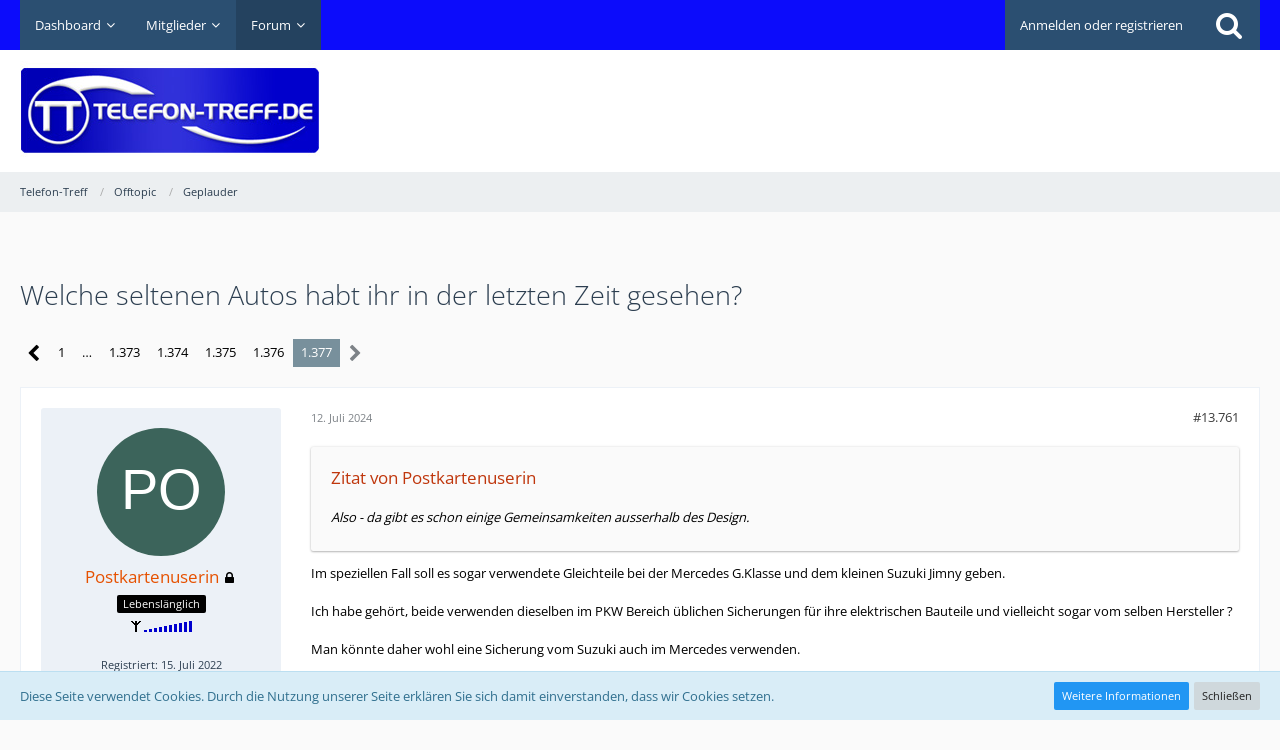

--- FILE ---
content_type: text/html; charset=UTF-8
request_url: https://www.telefon-treff.de/forum/thread/79102-welche-seltenen-autos-habt-ihr-in-der-letzten-zeit-gesehen/?pageNo=1377
body_size: 24738
content:






<!DOCTYPE html>
<html dir="ltr" lang="de">

<head>
		
	<title>Welche seltenen Autos habt ihr in der letzten Zeit gesehen? - Seite 1.377  - Geplauder - Telefon-Treff</title>
	
	<meta charset="utf-8">
<meta name="viewport" content="width=device-width, initial-scale=1">
<meta name="format-detection" content="telephone=no">
<meta name="keywords" content="Handy, Smartphone, Tarif, Internet, mobile Daten, telefonieren, surfen, günstig, LTE, 5G">
<meta property="og:site_name" content="Telefon-Treff">
<meta property="og:title" content="Welche seltenen Autos habt ihr in der letzten Zeit gesehen? - Telefon-Treff">
<meta property="og:url" content="https://www.telefon-treff.de/forum/thread/79102-welche-seltenen-autos-habt-ihr-in-der-letzten-zeit-gesehen/">
<meta property="og:type" content="article">
<meta property="og:description" content="Normalerweise bin ich ja, was Autos anbelangt nicht so schnell zu beeindrucken. Für mich ist ein Auto eine willkommene Hilfe, mich von A nach B zu bringen.Geh ich doch vor knapp einer Stunde über den Parkplatz des Neu Ulmer Mac Donald's und was sehen…">
<meta name="description" content="Normalerweise bin ich ja, was Autos anbelangt nicht so schnell zu beeindrucken. Für mich ist ein Auto eine willkommene Hilfe, mich von A nach B zu bringen.Geh ich doch vor knapp einer Stunde über den Parkplatz des Neu Ulmer Mac Donald's und was sehen…">

<!-- Stylesheets -->
	
<link rel="stylesheet" type="text/css" href="https://www.telefon-treff.de/style/style-2.css?m=1759615790">


<script>
	var SID_ARG_2ND	= '';
	var WCF_PATH = 'https://www.telefon-treff.de/';
	var WSC_API_URL = 'https://www.telefon-treff.de/forum/';
	var SECURITY_TOKEN = '4eecb4ffe7b7d33504545fb5c2f81f9b00593167';
	var LANGUAGE_ID = 1;
	var LANGUAGE_USE_INFORMAL_VARIANT = false;
	var TIME_NOW = 1765613920;
	var LAST_UPDATE_TIME = 1697292034;
	var URL_LEGACY_MODE = false;
	var ENABLE_DEBUG_MODE = false;
	var ENABLE_PRODUCTION_DEBUG_MODE = true;
	var ENABLE_DEVELOPER_TOOLS = false;
	var WSC_API_VERSION = 2019;
	
	var REACTION_TYPES = {"1":{"title":"Gef\u00e4llt mir","renderedIcon":"<img\n\tsrc=\"https:\/\/www.telefon-treff.de\/images\/reaction\/1-thumbsUp.svg\"\n\talt=\"Gef\u00e4llt mir\"\n\tclass=\"reactionType\"\n\tdata-reaction-type-id=\"1\"\n>","iconPath":"https:\/\/www.telefon-treff.de\/images\/reaction\/1-thumbsUp.svg","showOrder":1,"reactionTypeID":1,"isAssignable":1},"2":{"title":"Danke","renderedIcon":"<img\n\tsrc=\"https:\/\/www.telefon-treff.de\/images\/reaction\/thanks.svg\"\n\talt=\"Danke\"\n\tclass=\"reactionType\"\n\tdata-reaction-type-id=\"2\"\n>","iconPath":"https:\/\/www.telefon-treff.de\/images\/reaction\/thanks.svg","showOrder":2,"reactionTypeID":2,"isAssignable":1},"3":{"title":"Haha","renderedIcon":"<img\n\tsrc=\"https:\/\/www.telefon-treff.de\/images\/reaction\/haha.svg\"\n\talt=\"Haha\"\n\tclass=\"reactionType\"\n\tdata-reaction-type-id=\"3\"\n>","iconPath":"https:\/\/www.telefon-treff.de\/images\/reaction\/haha.svg","showOrder":3,"reactionTypeID":3,"isAssignable":1},"4":{"title":"Verwirrend","renderedIcon":"<img\n\tsrc=\"https:\/\/www.telefon-treff.de\/images\/reaction\/confused.svg\"\n\talt=\"Verwirrend\"\n\tclass=\"reactionType\"\n\tdata-reaction-type-id=\"4\"\n>","iconPath":"https:\/\/www.telefon-treff.de\/images\/reaction\/confused.svg","showOrder":4,"reactionTypeID":4,"isAssignable":1},"5":{"title":"Traurig","renderedIcon":"<img\n\tsrc=\"https:\/\/www.telefon-treff.de\/images\/reaction\/sad.svg\"\n\talt=\"Traurig\"\n\tclass=\"reactionType\"\n\tdata-reaction-type-id=\"5\"\n>","iconPath":"https:\/\/www.telefon-treff.de\/images\/reaction\/sad.svg","showOrder":5,"reactionTypeID":5,"isAssignable":1}};
	
	</script>

<script src="https://www.telefon-treff.de/js/WoltLabSuite.Core.min.js?v=1697292034"></script>
<script>
requirejs.config({
	baseUrl: 'https://www.telefon-treff.de/js', 
	urlArgs: 't=1697292034'
	
});

window.addEventListener('pageshow', function(event) {
	if (event.persisted) {
		window.location.reload();
	}
});

</script>
<!-- __scDerefererJS.tpl -->
    <!-- /__scDerefererJS.tpl -->
<noscript>
	<style>
		.jsOnly {
			display: none !important;
		}
		
		.noJsOnly {
			display: block !important;
		}
	</style>
</noscript>

<script type="application/ld+json">
{
"@context": "http://schema.org",
"@type": "WebSite",
"url": "https:\/\/www.telefon-treff.de\/forum\/",
"potentialAction": {
"@type": "SearchAction",
"target": "https:\/\/www.telefon-treff.de\/search\/?q={search_term_string}",
"query-input": "required name=search_term_string"
}
}
</script>

<script src="https://www.telefon-treff.de/js/WoltLabSuite.Forum.tiny.min.js?v=1697292034"></script>
<!-- Icons -->
<link rel="apple-touch-icon" sizes="180x180" href="https://www.telefon-treff.de/images/favicon/2.apple-touch-icon.png">
<link rel="manifest" href="https://www.telefon-treff.de/images/favicon/2.manifest.json">
<link rel="shortcut icon" href="https://www.telefon-treff.de/images/favicon/2.favicon.ico">
<meta name="msapplication-config" content="https://www.telefon-treff.de/images/favicon/2.browserconfig.xml">
<meta name="theme-color" content="#ffffff">

<link rel="canonical" href="https://www.telefon-treff.de/forum/thread/79102-welche-seltenen-autos-habt-ihr-in-der-letzten-zeit-gesehen/?pageNo=1377">
		
							<link rel="prev" href="https://www.telefon-treff.de/forum/thread/79102-welche-seltenen-autos-habt-ihr-in-der-letzten-zeit-gesehen/?pageNo=1376">
		
			
	            <script type='text/javascript'>
                 (function(){
                   var loc = window.location.href;
                   var dd = document.createElement('script');
                   dd.type = 'text/javascript'; dd.src = '//static.digidip.net/telefon-treff.js?loc=' + loc;
                   var s = document.getElementsByTagName('script')[0]; s.parentNode.insertBefore(dd, s);
                 })();
            </script>
			
			<script async type="text/javascript" src="//storage.googleapis.com/adtags/telefon-treff/QMAX_telefon-treff.de.js"></script>
	
</head>

<body id="tpl_wbb_thread"
	itemscope itemtype="http://schema.org/WebPage" itemid="https://www.telefon-treff.de/forum/thread/79102-welche-seltenen-autos-habt-ihr-in-der-letzten-zeit-gesehen/?pageNo=1377"	data-template="thread" data-application="wbb" data-page-id="55" data-page-identifier="com.woltlab.wbb.Thread"	data-board-id="25"	class=" mobileShowPaginationTop">

<a id="top"></a>

<div id="pageContainer" class="pageContainer">
	        <div id="scDerefererDialog" style="display: none">
            <p>Sie sind in Begriff, <strong>Telefon-Treff</strong> zu verlassen, um auf die folgende Adresse weitergeleitet zu werden:</p>
            <input type="text" class="long targetAddress" autocomplete="off" onclick="this.setSelectionRange(0, this.value.length)" readonly />
            <p class="redirectWarning">Bitte beachten Sie, dass wir für den Inhalt der Zielseite nicht verantwortlich sind und unsere Datenschutzbestimmungen dort keine Anwendung finden.</p>
            <div class="formSubmit">
                <a href="#" class="button buttonPrimary noDereferer" onclick="$('#scDerefererDialog').wcfDialog('close')">Weiter zum Link</a>
                <a class="button dialogCloseButton" onclick="$('#scDerefererDialog').wcfDialog('close')">Zurück zur Webseite</a>
            </div>
        </div>
    	
	<div id="pageHeaderContainer" class="pageHeaderContainer">
	<header id="pageHeader" class="pageHeader">
		<div id="pageHeaderPanel" class="pageHeaderPanel">
			<div class="layoutBoundary">
				<div class="box mainMenu" data-box-identifier="com.woltlab.wcf.MainMenu">
			
		
	<div class="boxContent">
		<nav aria-label="Hauptmenü">
	<ol class="boxMenu">
		
		
					<li class=" boxMenuHasChildren" data-identifier="com.woltlab.wcf.Dashboard">
				<a href="https://www.telefon-treff.de/dashboard/" class="boxMenuLink">
					<span class="boxMenuLinkTitle">Dashboard</span>
									</a>
				
				<ol class="boxMenuDepth1">				
									<li class="" data-identifier="com.woltlab.wcf.generic22">
				<a href="https://www.telefon-treff.de/?styleID=3" class="boxMenuLink">
					<span class="boxMenuLinkTitle">Dark Mode</span>
									</a>
				
				</li>				
									<li class="" data-identifier="com.woltlab.wcf.generic23">
				<a href="https://www.telefon-treff.de/?styleID=2" class="boxMenuLink">
					<span class="boxMenuLinkTitle">Standardansicht</span>
									</a>
				
				</li>				
									</ol></li>									<li class=" boxMenuHasChildren" data-identifier="com.woltlab.wcf.MembersList">
				<a href="https://www.telefon-treff.de/members-list/" class="boxMenuLink">
					<span class="boxMenuLinkTitle">Mitglieder</span>
									</a>
				
				<ol class="boxMenuDepth1">				
									<li class="" data-identifier="com.woltlab.wcf.RecentActivityList">
				<a href="https://www.telefon-treff.de/recent-activity-list/" class="boxMenuLink">
					<span class="boxMenuLinkTitle">Letzte Aktivitäten</span>
									</a>
				
				</li>				
									<li class="" data-identifier="com.woltlab.wcf.UsersOnlineList">
				<a href="https://www.telefon-treff.de/users-online-list/" class="boxMenuLink">
					<span class="boxMenuLinkTitle">Benutzer online</span>
									</a>
				
				</li>				
									<li class="" data-identifier="com.woltlab.wcf.Team">
				<a href="https://www.telefon-treff.de/team/" class="boxMenuLink">
					<span class="boxMenuLinkTitle">Team</span>
									</a>
				
				</li>				
									<li class="" data-identifier="com.woltlab.wcf.UserSearch">
				<a href="https://www.telefon-treff.de/user-search/" class="boxMenuLink">
					<span class="boxMenuLinkTitle">Mitgliedersuche</span>
									</a>
				
				</li>				
									<li class="" data-identifier="com.woltlab.wcf.generic21">
				<a href="https://www.telefon-treff.de/regeln/" class="boxMenuLink">
					<span class="boxMenuLinkTitle">Regeln</span>
									</a>
				
				</li>				
									</ol></li>									<li class="active boxMenuHasChildren" data-identifier="com.woltlab.wbb.BoardList">
				<a href="https://www.telefon-treff.de/forum/" class="boxMenuLink" aria-current="page">
					<span class="boxMenuLinkTitle">Forum</span>
									</a>
				
				<ol class="boxMenuDepth1">				
									<li class="" data-identifier="com.woltlab.wbb.UnresolvedThreadList">
				<a href="https://www.telefon-treff.de/forum/unresolved-thread-list/" class="boxMenuLink">
					<span class="boxMenuLinkTitle">Unerledigte Themen</span>
									</a>
				
				</li>				
									</ol></li>								
		
	</ol>
</nav>	</div>
</div>				
				<nav id="topMenu" class="userPanel">
		
	<ul class="userPanelItems">
												<!-- login box -->
				<li id="userLogin">
					<a class="loginLink" href="https://www.telefon-treff.de/login/">Anmelden oder registrieren</a>
					<div id="loginForm" class="loginForm" style="display: none">
						<form method="post" action="https://www.telefon-treff.de/login/">
							<section class="section loginFormLogin">
								<h2 class="sectionTitle">Anmeldung</h2>
								
								<dl>
									<dt><label for="username">Benutzername oder E-Mail-Adresse</label></dt>
									<dd>
										<input type="text" id="username" name="username" value="" required class="long" autocomplete="username">
									</dd>
								</dl>
								
								<dl>
									<dt><label for="password">Kennwort</label></dt>
									<dd>
										<input type="password" id="password" name="password" value="" class="long" autocomplete="current-password">
										<small><a href="https://www.telefon-treff.de/lost-password/">Kennwort vergessen</a></small>
									</dd>
								</dl>
								
																	<dl>
										<dt></dt>
										<dd>
											<label for="useCookies"><input type="checkbox" id="useCookies" name="useCookies" value="1" checked> Dauerhaft angemeldet bleiben</label>
										</dd>
									</dl>
																
								
								
								<div class="userLoginButtons">
									<input type="submit" value="Absenden" accesskey="s">
									<input type="hidden" name="url" value="/forum/thread/79102-welche-seltenen-autos-habt-ihr-in-der-letzten-zeit-gesehen/?pageNo=1377">
									<input type="hidden" name="t" value="4eecb4ffe7b7d33504545fb5c2f81f9b00593167">								</div>
							</section>
							
															<section class="section loginFormRegister">
									<h2 class="sectionTitle">Registrierung</h2>
									
									<p>Sie haben noch kein Benutzerkonto auf unserer Seite? <a href="https://www.telefon-treff.de/register/">Registrieren Sie sich kostenlos</a> und nehmen Sie an unserer Community teil!</p>
									
									<div class="userLoginButtons">
										<a href="https://www.telefon-treff.de/register/" class="button loginFormRegisterButton">Benutzerkonto erstellen</a>
									</div>
								</section>
														
							
						</form>
					</div>
					
					</li>
							
								
							
		<!-- page search -->
					<li class="jsOnly">
				<a href="#" id="userPanelSearchButton" class="jsTooltip" title="Suche"><span class="icon icon32 fa-search"></span> <span>Suche</span></a>
			</li>
			</ul>
</nav>
			</div>
		</div>
		
		<div id="pageHeaderFacade" class="pageHeaderFacade">
			<div class="layoutBoundary">
				<div id="pageHeaderLogo" class="pageHeaderLogo">
	<div class="wcfAdLocation wcfAdLocationLogo"><div><script async src="https://pagead2.googlesyndication.com/pagead/js/adsbygoogle.js"></script>
<!-- HeaderTop -->
<ins class="adsbygoogle"
     style="display:inline-block;width:728px;height:90px"
     data-ad-client="ca-pub-2155700005125567"
     data-ad-slot="8263806745"></ins>
<script>
     (adsbygoogle = window.adsbygoogle || []).push({});
</script></div></div>	
	<a href="https://www.telefon-treff.de/forum/">
		<img src="https://www.telefon-treff.de/images/styleLogo-5053934043cb9e7a56c5fcc64b78254392f0c33a.jpg" alt="" class="pageHeaderLogoLarge" style="width: 300px;height: 100px">
		<img src="https://www.telefon-treff.de/images/styleLogo-mobile-5053934043cb9e7a56c5fcc64b78254392f0c33a.jpg" alt="" class="pageHeaderLogoSmall">
		
		
	</a>
</div>
				
					

					
		
			
	
<div id="pageHeaderSearch" class="pageHeaderSearch">
	<form method="post" action="https://www.telefon-treff.de/search/">
		<div id="pageHeaderSearchInputContainer" class="pageHeaderSearchInputContainer">
			<div class="pageHeaderSearchType dropdown">
				<a href="#" class="button dropdownToggle"><span class="pageHeaderSearchTypeLabel">Dieses Thema</span></a>
				<ul class="dropdownMenu">
					<li><a href="#" data-extended-link="https://www.telefon-treff.de/search/" data-object-type="everywhere">Alles</a></li>
					<li class="dropdownDivider"></li>
					
											<li><a href="#" data-extended-link="https://www.telefon-treff.de/search/?types%5B%5D=com.woltlab.wbb.post" data-object-type="com.woltlab.wbb.post" data-parameters='{ "threadID": 79102 }'>Dieses Thema</a></li>		<li><a href="#" data-extended-link="https://www.telefon-treff.de/search/?types%5B%5D=com.woltlab.wbb.post" data-object-type="com.woltlab.wbb.post" data-parameters='{ "boardIDs[]": 25 }'>Dieses Forum</a></li>
						
						<li class="dropdownDivider"></li>
					
					
																		<li><a href="#" data-extended-link="https://www.telefon-treff.de/search/?types%5B%5D=com.woltlab.wcf.article" data-object-type="com.woltlab.wcf.article">Artikel</a></li>
																								<li><a href="#" data-extended-link="https://www.telefon-treff.de/search/?types%5B%5D=com.woltlab.wcf.page" data-object-type="com.woltlab.wcf.page">Seiten</a></li>
																																			<li><a href="#" data-extended-link="https://www.telefon-treff.de/search/?types%5B%5D=com.woltlab.wbb.post" data-object-type="com.woltlab.wbb.post">Forum</a></li>
																
					<li class="dropdownDivider"></li>
					<li><a class="pageHeaderSearchExtendedLink" href="https://www.telefon-treff.de/search/">Erweiterte Suche</a></li>
				</ul>
			</div>
			
			<input type="search" name="q" id="pageHeaderSearchInput" class="pageHeaderSearchInput" placeholder="Suchbegriff eingeben" autocomplete="off" value="" required>
			
			<button class="pageHeaderSearchInputButton button" type="submit">
				<span class="icon icon16 fa-search pointer" title="Suche"></span>
			</button>
			
			<div id="pageHeaderSearchParameters"></div>
			
						
			<input type="hidden" name="t" value="4eecb4ffe7b7d33504545fb5c2f81f9b00593167">		</div>
	</form>
</div>

	</div>
		</div>
		
		</header>
	
	
</div>
	
		<div class="pageNavigation powerSettings">
		<div class="layoutBoundary">
				<nav class="breadcrumbs" aria-label="Verlaufsnavigation">
		<ol itemprop="breadcrumb" itemscope itemtype="http://schema.org/BreadcrumbList">
			<li title="Telefon-Treff" itemprop="itemListElement" itemscope itemtype="http://schema.org/ListItem">
							<a href="https://www.telefon-treff.de/forum/" itemprop="item"><span itemprop="name">Telefon-Treff</span></a>
															<meta itemprop="position" content="1">
																					</li>
														
											<li title="Offtopic" itemprop="itemListElement" itemscope itemtype="http://schema.org/ListItem">
							<a href="https://www.telefon-treff.de/forum/board/16-offtopic/" itemprop="item"><span itemprop="name">Offtopic</span></a>
															<meta itemprop="position" content="2">
																					</li>
														
											<li title="Geplauder" itemprop="itemListElement" itemscope itemtype="http://schema.org/ListItem">
							<a href="https://www.telefon-treff.de/forum/board/25-geplauder/" itemprop="item"><span itemprop="name">Geplauder</span></a>
															<meta itemprop="position" content="3">
																					</li>
		</ol>
	</nav>
		</div>
	</div>
	
	
	
	<div class="pageNavigation">
	<div class="layoutBoundary">
			<nav class="breadcrumbs" aria-label="Verlaufsnavigation">
		<ol itemprop="breadcrumb" itemscope itemtype="http://schema.org/BreadcrumbList">
			<li title="Telefon-Treff" itemprop="itemListElement" itemscope itemtype="http://schema.org/ListItem">
							<a href="https://www.telefon-treff.de/forum/" itemprop="item"><span itemprop="name">Telefon-Treff</span></a>
															<meta itemprop="position" content="1">
																					</li>
														
											<li title="Offtopic" itemprop="itemListElement" itemscope itemtype="http://schema.org/ListItem">
							<a href="https://www.telefon-treff.de/forum/board/16-offtopic/" itemprop="item"><span itemprop="name">Offtopic</span></a>
															<meta itemprop="position" content="2">
																					</li>
														
											<li title="Geplauder" itemprop="itemListElement" itemscope itemtype="http://schema.org/ListItem">
							<a href="https://www.telefon-treff.de/forum/board/25-geplauder/" itemprop="item"><span itemprop="name">Geplauder</span></a>
															<meta itemprop="position" content="3">
																					</li>
		</ol>
	</nav>
		
				<ul class="pageNavigationIcons jsPageNavigationIcons">
			<li class="jsOnly sidebarCollapseListItem">
		<a href="javascript:void" class="jsSidebarCollapseButton jsTooltip" title="Seitenleiste auf- und zuklappen">
			<span class="icon icon16 fa-chevron-right"></span>
			<span class="invisible">Seitenleiste auf- und zuklappen</span>
		</a>
	</li>
	
	</ul>
		
	</div>
</div>
	
	
	
	<section id="main" class="main" role="main">
		<div class="layoutBoundary">
			
			
			<div id="content" class="content">
				<div class="wcfAdLocation wcfAdLocationHeaderContent"><div><!-- Beginning Async AdSlot 3 for Ad unit Fa._Karsten_Muenz/telefon-treff.de  ### size: [[728,90],[300,250]] -->
<!-- Adslot's refresh function: googletag.pubads().refresh([gptadslots[3]]) -->
<div id='div-gpt-ad-943787817041940057-3'>
</div>
<!-- End AdSlot 3 --></div></div>				
																<header class="contentHeader messageGroupContentHeader wbbThread" data-thread-id="79102" data-is-link="0">
		<div class="contentHeaderIcon">
			<img src="[data-uri]" width="64" height="64" alt="" class="userAvatarImage">			
									
		</div>
		
		<div class="contentHeaderTitle">
			<h1 class="contentTitle">Welche seltenen Autos habt ihr in der letzten Zeit gesehen?</h1>
			<ul class="inlineList contentHeaderMetaData">
				
				
								
				<li>
					<span class="icon icon16 fa-user"></span>
											<a href="https://www.telefon-treff.de/user/244-bayernpeter/" class="userLink" data-user-id="244">Bayernpeter</a>
									</li>
				
				<li>
					<span class="icon icon16 fa-clock-o"></span>
					<a href="https://www.telefon-treff.de/forum/thread/79102-welche-seltenen-autos-habt-ihr-in-der-letzten-zeit-gesehen/"><time datetime="2003-10-06T21:03:22+02:00" class="datetime" data-timestamp="1065467002" data-date="6. Oktober 2003" data-time="21:03" data-offset="7200">6. Oktober 2003</time></a>
				</li>
				
								
								
				
			</ul>
		</div>
		
		
	</header>
													
				
				
				

	<div class="paginationTop">
		<nav class="pagination" data-link="https://www.telefon-treff.de/forum/thread/79102-welche-seltenen-autos-habt-ihr-in-der-letzten-zeit-gesehen/?pageNo=%d" data-pages="1377">
<ul>
<li class="skip"><a href="https://www.telefon-treff.de/forum/thread/79102-welche-seltenen-autos-habt-ihr-in-der-letzten-zeit-gesehen/?pageNo=1376" title="Vorherige Seite" class="icon icon24 fa-chevron-left jsTooltip" rel="prev"></a></li>
<li><a href="https://www.telefon-treff.de/forum/thread/79102-welche-seltenen-autos-habt-ihr-in-der-letzten-zeit-gesehen/?pageNo=1" title="Seite 1">1</a></li>
<li class="jumpTo"><a title="Gehe zu Seite" class="jsTooltip">…</a></li>
<li><a href="https://www.telefon-treff.de/forum/thread/79102-welche-seltenen-autos-habt-ihr-in-der-letzten-zeit-gesehen/?pageNo=1373" title="Seite 1.373">1.373</a></li>
<li><a href="https://www.telefon-treff.de/forum/thread/79102-welche-seltenen-autos-habt-ihr-in-der-letzten-zeit-gesehen/?pageNo=1374" title="Seite 1.374">1.374</a></li>
<li><a href="https://www.telefon-treff.de/forum/thread/79102-welche-seltenen-autos-habt-ihr-in-der-letzten-zeit-gesehen/?pageNo=1375" title="Seite 1.375">1.375</a></li>
<li><a href="https://www.telefon-treff.de/forum/thread/79102-welche-seltenen-autos-habt-ihr-in-der-letzten-zeit-gesehen/?pageNo=1376" title="Seite 1.376">1.376</a></li>
<li class="active"><span>1.377</span><span class="invisible">Seite 1.377 von 1.377</span></li>
<li class="skip disabled"><span class="icon icon24 fa-chevron-right"></span></li>
</ul></nav>
	</div>


	<div class="section">
		<ul class="wbbThreadPostList messageList jsClipboardContainer" data-type="com.woltlab.wbb.post">
													
						
		
			
		
	
	
			<li id="post10201791" class="anchorFixedHeader">
			<article class="wbbPost message messageSidebarOrientationLeft jsClipboardObject jsMessage userOnlineGroupMarking3"
				data-post-id="10201791" data-can-edit="0" data-can-edit-inline="0"
								data-object-id="10201791" data-object-type="com.woltlab.wbb.likeablePost" data-user-id="226969"								itemid="https://www.telefon-treff.de/forum/thread/79102-welche-seltenen-autos-habt-ihr-in-der-letzten-zeit-gesehen/?postID=10201791#post10201791" itemscope itemtype="http://schema.org/DiscussionForumPosting"
			>
				
				<meta itemprop="dateCreated" content="2024-07-12T08:30:35+02:00">
									
					 
	
<aside role="presentation" class="messageSidebar member" itemprop="author" itemscope itemtype="http://schema.org/Person">
	<div class="messageAuthor">
		
		
								
							<div class="userAvatar">
					<a href="https://www.telefon-treff.de/user/226969-postkartenuserin/" aria-hidden="true"><img src="[data-uri]" width="128" height="128" alt="" class="userAvatarImage"></a>
					
									</div>
						
			<div class="messageAuthorContainer">
				<a href="https://www.telefon-treff.de/user/226969-postkartenuserin/" class="username userLink" data-user-id="226969" itemprop="url">
					<span itemprop="name">Postkartenuserin</span>
				</a>
									<span class="icon icon16 fa-lock jsTooltip jsUserBanned" title="Der Benutzer Postkartenuserin wurde gesperrt."></span>					
					
							</div>
			
												<div class="userTitle">
						<span class="badge userTitleBadge none">Lebenslänglich</span>
					</div>
				
				
									<div class="userRank"><img src="/images/stars/user_10.gif" alt=""></div>
							
						</div>
	
				<div class="userCredits">
					<p><small>Registriert: 15. Juli 2022</small></p>
			</div>
		
									<div class="userCredits">
					<dl class="plain dataList">
						<dt><a href="https://www.telefon-treff.de/user/226969-postkartenuserin/#likes" class="jsTooltip" title="Erhaltene Reaktionen von Postkartenuserin">Reaktionen</a></dt>
								<dd>1.365</dd>
														
														
														
														
								<dt><a href="https://www.telefon-treff.de/forum/user-post-list/226969-postkartenuserin/" title="Beiträge von Postkartenuserin" class="jsTooltip">Beiträge</a></dt>
	<dd>5.507</dd>
					</dl>
				</div>
			
				
		
	</aside>
				
				<div class="messageContent">
					<header class="messageHeader">
						<div class="messageHeaderBox">
							<ul class="messageHeaderMetaData">
								<li><a href="https://www.telefon-treff.de/forum/thread/79102-welche-seltenen-autos-habt-ihr-in-der-letzten-zeit-gesehen/?postID=10201791#post10201791" class="permalink messagePublicationTime"><time datetime="2024-07-12T08:30:35+02:00" class="datetime" data-timestamp="1720765835" data-date="12. Juli 2024" data-time="08:30" data-offset="7200">12. Juli 2024</time></a></li>
								
								
							</ul>
							
							<ul class="messageStatus">
																																								
								
							</ul>
						</div>
						
						<ul class="messageQuickOptions">
															
														
															<li><a href="https://www.telefon-treff.de/forum/thread/79102-welche-seltenen-autos-habt-ihr-in-der-letzten-zeit-gesehen/?postID=10201791#post10201791" class="jsTooltip jsButtonShare" title="Teilen" data-link-title="Welche seltenen Autos habt ihr in der letzten Zeit gesehen?">#13.761</a></li>
														
														
							
						</ul>
						
						
					</header>
					
					<div class="messageBody">
												
												
						
						
						<div class="messageText" itemprop="text">
																													
							<blockquote class="quoteBox collapsibleBbcode jsCollapsibleBbcode" cite="https://www.telefon-treff.de/forum/thread/79102-welche-seltenen-autos-habt-ihr-in-der-letzten-zeit-gesehen/?postID=10201782#post10201782">
	<div class="quoteBoxIcon">
					<a href="https://www.telefon-treff.de/user/226969-postkartenuserin/" class="userLink" data-user-id="226969" aria-hidden="true"><img src="[data-uri]" width="64" height="64" alt="" class="userAvatarImage"></a>
			</div>
	
	<div class="quoteBoxTitle">
		<span class="quoteBoxTitle">
												<a href="https://www.telefon-treff.de/forum/thread/79102-welche-seltenen-autos-habt-ihr-in-der-letzten-zeit-gesehen/?postID=10201782#post10201782">Zitat von Postkartenuserin</a>
									</span>
	</div>
	
	<div class="quoteBoxContent">
		<p>Also - da gibt es schon einige Gemeinsamkeiten ausserhalb des Design.</p>
	</div>
	
	</blockquote><p>Im speziellen Fall soll es sogar verwendete Gleichteile bei der Mercedes G.Klasse und dem kleinen Suzuki Jimny geben.</p><p><br></p><p>Ich habe gehört, beide verwenden dieselben im PKW Bereich üblichen Sicherungen für ihre elektrischen Bauteile und vielleicht sogar vom selben Hersteller ?</p><p><br></p><p>Man könnte daher wohl eine Sicherung vom Suzuki auch im Mercedes verwenden.</p>						</div>
						
						
					</div>
					
					<footer class="messageFooter">
												
												
						
						
						<div class="messageFooterNotes">
														
														
														
														
							
						</div>
						
						<div class="messageFooterGroup">
							
															        				<a href="#" class="reactionSummaryList jsOnly jsTooltip" data-object-type="com.woltlab.wbb.likeablePost" data-object-id="10201791" title="Reaktionen auflisten">
									<span class="reactCountButton" data-reaction-type-id="3">
					<img
	src="https://www.telefon-treff.de/images/reaction/haha.svg"
	alt="Haha"
	class="reactionType"
	data-reaction-type-id="3"
>					<span class="reactionCount">1</span>
				</span>
						</a>
							
							<ul class="messageFooterButtonsExtra buttonList smallButtons jsMobileNavigationExtra">
																																
							</ul>
							
							<ul class="messageFooterButtons buttonList smallButtons jsMobileNavigation">
																																															</ul>
						</div>

						
					</footer>
				</div>
			</article>
		</li>
		
	
	
										<li>
					<div class="wcfAdLocation wbbAdLocationPostList wbbAdLocationAfter1stPost"><div><script async src="https://pagead2.googlesyndication.com/pagead/js/adsbygoogle.js"></script>
<!-- Horinzontal1 -->
<ins class="adsbygoogle"
     style="display:block"
     data-ad-client="ca-pub-2155700005125567"
     data-ad-slot="1884093048"
     data-ad-format="auto"
     data-full-width-responsive="true"></ins>
<script>
     (adsbygoogle = window.adsbygoogle || []).push({});
</script></div></div>
				</li>
			
				
					
								
		
			
		
	
	
			<li id="post10202694" class="anchorFixedHeader">
			<article class="wbbPost message messageSidebarOrientationLeft jsClipboardObject jsMessage userOnlineGroupMarking5"
				data-post-id="10202694" data-can-edit="0" data-can-edit-inline="0"
								data-object-id="10202694" data-object-type="com.woltlab.wbb.likeablePost" data-user-id="2"								itemid="https://www.telefon-treff.de/forum/thread/79102-welche-seltenen-autos-habt-ihr-in-der-letzten-zeit-gesehen/?postID=10202694#post10202694" itemscope itemtype="http://schema.org/DiscussionForumPosting"
			>
				
				<meta itemprop="dateCreated" content="2024-07-17T12:25:09+02:00">
									
				
<aside role="presentation" class="messageSidebar member" itemprop="author" itemscope itemtype="http://schema.org/Person">
	<div class="messageAuthor">
		
		
								
							<div class="userAvatar">
					<a href="https://www.telefon-treff.de/user/2-thomas/" aria-hidden="true"><img src="https://www.telefon-treff.de/images/avatars/9d/284-9de1ae2c8b9ee684d6891ebccb1736597643bbae.jpeg" width="128" height="128" alt="" class="userAvatarImage"></a>
					
									</div>
						
			<div class="messageAuthorContainer">
				<a href="https://www.telefon-treff.de/user/2-thomas/" class="username userLink" data-user-id="2" itemprop="url">
					<span itemprop="name">Thomas</span>
				</a>
														
					
							</div>
			
												<div class="userTitle">
						<span class="badge userTitleBadge blue">Moderator</span>
					</div>
				
				
									<div class="userRank"><img src="/images/stars/mod.gif" alt=""></div>
							
						</div>
	
				<div class="userCredits">
					<p><small>Registriert: 27. Mai 2002</small></p>
			</div>
		
									<div class="userCredits">
					<dl class="plain dataList">
						<dt><a href="https://www.telefon-treff.de/user/2-thomas/#likes" class="jsTooltip" title="Erhaltene Reaktionen von Thomas">Reaktionen</a></dt>
								<dd>9.404</dd>
														
														
														
														
								<dt><a href="https://www.telefon-treff.de/forum/user-post-list/2-thomas/" title="Beiträge von Thomas" class="jsTooltip">Beiträge</a></dt>
	<dd>35.810</dd>
					</dl>
				</div>
			
				
		
	</aside>
				
				<div class="messageContent">
					<header class="messageHeader">
						<div class="messageHeaderBox">
							<ul class="messageHeaderMetaData">
								<li><a href="https://www.telefon-treff.de/forum/thread/79102-welche-seltenen-autos-habt-ihr-in-der-letzten-zeit-gesehen/?postID=10202694#post10202694" class="permalink messagePublicationTime"><time datetime="2024-07-17T12:25:09+02:00" class="datetime" data-timestamp="1721211909" data-date="17. Juli 2024" data-time="12:25" data-offset="7200">17. Juli 2024</time></a></li>
								
								
							</ul>
							
							<ul class="messageStatus">
																																								
								
							</ul>
						</div>
						
						<ul class="messageQuickOptions">
															
														
															<li><a href="https://www.telefon-treff.de/forum/thread/79102-welche-seltenen-autos-habt-ihr-in-der-letzten-zeit-gesehen/?postID=10202694#post10202694" class="jsTooltip jsButtonShare" title="Teilen" data-link-title="Welche seltenen Autos habt ihr in der letzten Zeit gesehen?">#13.762</a></li>
														
														
							
						</ul>
						
						
					</header>
					
					<div class="messageBody">
												
												
						
						
						<div class="messageText" itemprop="text">
														
							<p>Umweltfreundlich <img src="https://www.telefon-treff.de/images/smilies/emojione/1f604.png" alt="^^" title="grin" class="smiley" srcset="https://www.telefon-treff.de/images/smilies/emojione/1f604@2x.png 2x" height="23"></p><p><br></p><p><a href="https://www.telefon-treff.de/attachment/2622-img-2157-autoscaled-jpg/">IMG_2157_autoscaled.jpg</a></p>						</div>
						
						
					</div>
					
					<footer class="messageFooter">
												
													<div class="messageSignature">
								<div><p><span style="font-size: 8pt;"><span style="font-family:Arial, Helvetica, sans-serif;"><span style="font-size: 10pt;"></span></span> iPhone 16 Pro Max White Titanium<br> Apple Watch Ultra 3  Titan Natur Milanaise Armband<br> iPad mini Cellular / iPad Wi-Fi &amp; iPad Air Cellular<br> iMac 27Zoll 5K mit 2TB Fusion-Drive</span></p><p><span style="font-size: 8pt;"> HomePods, HomePod mini &amp; ATVs 4/4k …</span></p></div>
							</div>
												
						
						
						<div class="messageFooterNotes">
														
														
														
														
							
						</div>
						
						<div class="messageFooterGroup">
							
															        	<a href="#" class="reactionSummaryList jsOnly jsTooltip" data-object-type="com.woltlab.wbb.likeablePost" data-object-id="10202694" title="Reaktionen auflisten" style="display: none;">
			</a>
							
							<ul class="messageFooterButtonsExtra buttonList smallButtons jsMobileNavigationExtra">
																																
							</ul>
							
							<ul class="messageFooterButtons buttonList smallButtons jsMobileNavigation">
																																															</ul>
						</div>

						
					</footer>
				</div>
			</article>
		</li>
		
	
	
										
						
						
						
							
					
								
		
			
		
	
	
			<li id="post10202716" class="anchorFixedHeader">
			<article class="wbbPost message messageSidebarOrientationLeft jsClipboardObject jsMessage userOnlineGroupMarking3"
				data-post-id="10202716" data-can-edit="0" data-can-edit-inline="0"
								data-object-id="10202716" data-object-type="com.woltlab.wbb.likeablePost" data-user-id="12969"								itemid="https://www.telefon-treff.de/forum/thread/79102-welche-seltenen-autos-habt-ihr-in-der-letzten-zeit-gesehen/?postID=10202716#post10202716" itemscope itemtype="http://schema.org/DiscussionForumPosting"
			>
				
				<meta itemprop="dateCreated" content="2024-07-17T13:20:19+02:00">
									
				
<aside role="presentation" class="messageSidebar member" itemprop="author" itemscope itemtype="http://schema.org/Person">
	<div class="messageAuthor">
		
		
								
							<div class="userAvatar">
					<a href="https://www.telefon-treff.de/user/12969-flashhawk/" aria-hidden="true"><img src="[data-uri]" width="128" height="128" alt="" class="userAvatarImage"></a>
					
									</div>
						
			<div class="messageAuthorContainer">
				<a href="https://www.telefon-treff.de/user/12969-flashhawk/" class="username userLink" data-user-id="12969" itemprop="url">
					<span itemprop="name">flashhawk</span>
				</a>
														
					
							</div>
			
												<div class="userTitle">
						<span class="badge userTitleBadge none">Lebenslänglich</span>
					</div>
				
				
									<div class="userRank"><img src="/images/stars/user_10.gif" alt=""></div>
							
						</div>
	
				<div class="userCredits">
					<p><small>Registriert: 17. Juni 2003</small></p>
			</div>
		
									<div class="userCredits">
					<dl class="plain dataList">
						<dt><a href="https://www.telefon-treff.de/user/12969-flashhawk/#likes" class="jsTooltip" title="Erhaltene Reaktionen von flashhawk">Reaktionen</a></dt>
								<dd>2.036</dd>
														
														
														
														
								<dt><a href="https://www.telefon-treff.de/forum/user-post-list/12969-flashhawk/" title="Beiträge von flashhawk" class="jsTooltip">Beiträge</a></dt>
	<dd>11.623</dd>
					</dl>
				</div>
			
				
		
	</aside>
				
				<div class="messageContent">
					<header class="messageHeader">
						<div class="messageHeaderBox">
							<ul class="messageHeaderMetaData">
								<li><a href="https://www.telefon-treff.de/forum/thread/79102-welche-seltenen-autos-habt-ihr-in-der-letzten-zeit-gesehen/?postID=10202716#post10202716" class="permalink messagePublicationTime"><time datetime="2024-07-17T13:20:19+02:00" class="datetime" data-timestamp="1721215219" data-date="17. Juli 2024" data-time="13:20" data-offset="7200">17. Juli 2024</time></a></li>
								
								
							</ul>
							
							<ul class="messageStatus">
																																								
								
							</ul>
						</div>
						
						<ul class="messageQuickOptions">
															
														
															<li><a href="https://www.telefon-treff.de/forum/thread/79102-welche-seltenen-autos-habt-ihr-in-der-letzten-zeit-gesehen/?postID=10202716#post10202716" class="jsTooltip jsButtonShare" title="Teilen" data-link-title="Welche seltenen Autos habt ihr in der letzten Zeit gesehen?">#13.763</a></li>
														
														
							
						</ul>
						
						
					</header>
					
					<div class="messageBody">
												
												
						
						
						<div class="messageText" itemprop="text">
														
							<p>Ist Martyn bestimmt zu ökofreakig...</p>						</div>
						
						
					</div>
					
					<footer class="messageFooter">
												
												
						
						
						<div class="messageFooterNotes">
														
														
														
														
							
						</div>
						
						<div class="messageFooterGroup">
							
															        				<a href="#" class="reactionSummaryList jsOnly jsTooltip" data-object-type="com.woltlab.wbb.likeablePost" data-object-id="10202716" title="Reaktionen auflisten">
									<span class="reactCountButton" data-reaction-type-id="3">
					<img
	src="https://www.telefon-treff.de/images/reaction/haha.svg"
	alt="Haha"
	class="reactionType"
	data-reaction-type-id="3"
>					<span class="reactionCount">6</span>
				</span>
						</a>
							
							<ul class="messageFooterButtonsExtra buttonList smallButtons jsMobileNavigationExtra">
																																
							</ul>
							
							<ul class="messageFooterButtons buttonList smallButtons jsMobileNavigation">
																																															</ul>
						</div>

						
					</footer>
				</div>
			</article>
		</li>
		
	
	
									
							
						
						
							
					
								
		
			
		
	
	
			<li id="post10202739" class="anchorFixedHeader">
			<article class="wbbPost message messageSidebarOrientationLeft jsClipboardObject jsMessage userOnlineGroupMarking3"
				data-post-id="10202739" data-can-edit="0" data-can-edit-inline="0"
								data-object-id="10202739" data-object-type="com.woltlab.wbb.likeablePost" data-user-id="42184"								itemid="https://www.telefon-treff.de/forum/thread/79102-welche-seltenen-autos-habt-ihr-in-der-letzten-zeit-gesehen/?postID=10202739#post10202739" itemscope itemtype="http://schema.org/DiscussionForumPosting"
			>
				
				<meta itemprop="dateCreated" content="2024-07-17T14:07:39+02:00">
									
				
<aside role="presentation" class="messageSidebar member" itemprop="author" itemscope itemtype="http://schema.org/Person">
	<div class="messageAuthor">
		
		
								
							<div class="userAvatar">
					<a href="https://www.telefon-treff.de/user/42184-mozart40/" aria-hidden="true"><img src="https://www.telefon-treff.de/images/avatars/75/701-7583b0b480ef55bff5554d5ff47206c4557c4eb4.jpg" width="128" height="128" alt="" class="userAvatarImage"></a>
					
									</div>
						
			<div class="messageAuthorContainer">
				<a href="https://www.telefon-treff.de/user/42184-mozart40/" class="username userLink" data-user-id="42184" itemprop="url">
					<span itemprop="name">Mozart40</span>
				</a>
														
					
							</div>
			
												<div class="userTitle">
						<span class="badge userTitleBadge none">Lebenslänglich</span>
					</div>
				
				
									<div class="userRank"><img src="/images/stars/user_10.gif" alt=""></div>
							
						</div>
	
				<div class="userCredits">
					<p><small>Registriert: 12. August 2004</small></p>
			</div>
		
									<div class="userCredits">
					<dl class="plain dataList">
						<dt><a href="https://www.telefon-treff.de/user/42184-mozart40/#likes" class="jsTooltip" title="Erhaltene Reaktionen von Mozart40">Reaktionen</a></dt>
								<dd>2.910</dd>
														
														
														
														
								<dt><a href="https://www.telefon-treff.de/forum/user-post-list/42184-mozart40/" title="Beiträge von Mozart40" class="jsTooltip">Beiträge</a></dt>
	<dd>6.984</dd>
					</dl>
				</div>
			
				
		
	</aside>
				
				<div class="messageContent">
					<header class="messageHeader">
						<div class="messageHeaderBox">
							<ul class="messageHeaderMetaData">
								<li><a href="https://www.telefon-treff.de/forum/thread/79102-welche-seltenen-autos-habt-ihr-in-der-letzten-zeit-gesehen/?postID=10202739#post10202739" class="permalink messagePublicationTime"><time datetime="2024-07-17T14:07:39+02:00" class="datetime" data-timestamp="1721218059" data-date="17. Juli 2024" data-time="14:07" data-offset="7200">17. Juli 2024</time></a></li>
								
								
							</ul>
							
							<ul class="messageStatus">
																																								
								
							</ul>
						</div>
						
						<ul class="messageQuickOptions">
															
														
															<li><a href="https://www.telefon-treff.de/forum/thread/79102-welche-seltenen-autos-habt-ihr-in-der-letzten-zeit-gesehen/?postID=10202739#post10202739" class="jsTooltip jsButtonShare" title="Teilen" data-link-title="Welche seltenen Autos habt ihr in der letzten Zeit gesehen?">#13.764</a></li>
														
														
							
						</ul>
						
						
					</header>
					
					<div class="messageBody">
												
												
						
						
						<div class="messageText" itemprop="text">
														
							<blockquote class="quoteBox collapsibleBbcode jsCollapsibleBbcode" cite="https://www.telefon-treff.de/forum/thread/79102-welche-seltenen-autos-habt-ihr-in-der-letzten-zeit-gesehen/?postID=10202716#post10202716">
	<div class="quoteBoxIcon">
					<a href="https://www.telefon-treff.de/user/12969-flashhawk/" class="userLink" data-user-id="12969" aria-hidden="true"><img src="[data-uri]" width="64" height="64" alt="" class="userAvatarImage"></a>
			</div>
	
	<div class="quoteBoxTitle">
		<span class="quoteBoxTitle">
												<a href="https://www.telefon-treff.de/forum/thread/79102-welche-seltenen-autos-habt-ihr-in-der-letzten-zeit-gesehen/?postID=10202716#post10202716">Zitat von flashhawk</a>
									</span>
	</div>
	
	<div class="quoteBoxContent">
		<p>Ist Martyn bestimmt zu ökofreakig...</p>
	</div>
	
	</blockquote><p>Aber immerhin sind die Außenspiegel cool eingeklappt.</p>						</div>
						
						
					</div>
					
					<footer class="messageFooter">
												
													<div class="messageSignature">
								<div><p><a href="http://www.pfand-gehoert-daneben.de" class="externalURL" target="_blank" rel="nofollow noopener noreferrer">www.pfand-gehoert-daneben.de</a></p><p><br></p><p>Geist ist geil</p></div>
							</div>
												
						
						
						<div class="messageFooterNotes">
														
														
														
														
							
						</div>
						
						<div class="messageFooterGroup">
							
															        				<a href="#" class="reactionSummaryList jsOnly jsTooltip" data-object-type="com.woltlab.wbb.likeablePost" data-object-id="10202739" title="Reaktionen auflisten">
									<span class="reactCountButton" data-reaction-type-id="3">
					<img
	src="https://www.telefon-treff.de/images/reaction/haha.svg"
	alt="Haha"
	class="reactionType"
	data-reaction-type-id="3"
>					<span class="reactionCount">2</span>
				</span>
						</a>
							
							<ul class="messageFooterButtonsExtra buttonList smallButtons jsMobileNavigationExtra">
																																
							</ul>
							
							<ul class="messageFooterButtons buttonList smallButtons jsMobileNavigation">
																																															</ul>
						</div>

						
					</footer>
				</div>
			</article>
		</li>
		
	
	
										
						
						
						
							
					
								
		
			
		
	
	
			<li id="post10202759" class="anchorFixedHeader">
			<article class="wbbPost message messageSidebarOrientationLeft jsClipboardObject jsMessage userOnlineGroupMarking3"
				data-post-id="10202759" data-can-edit="0" data-can-edit-inline="0"
								data-object-id="10202759" data-object-type="com.woltlab.wbb.likeablePost" data-user-id="223097"								itemid="https://www.telefon-treff.de/forum/thread/79102-welche-seltenen-autos-habt-ihr-in-der-letzten-zeit-gesehen/?postID=10202759#post10202759" itemscope itemtype="http://schema.org/DiscussionForumPosting"
			>
				
				<meta itemprop="dateCreated" content="2024-07-17T16:01:21+02:00">
									
				
<aside role="presentation" class="messageSidebar member" itemprop="author" itemscope itemtype="http://schema.org/Person">
	<div class="messageAuthor">
		
		
								
							<div class="userAvatar">
					<a href="https://www.telefon-treff.de/user/223097-frank73/" aria-hidden="true"><img src="https://www.telefon-treff.de/images/avatars/9e/73-9e18475ba1337e584e423f1880bcc9f19ff4334e.png" width="128" height="128" alt="" class="userAvatarImage"></a>
					
									</div>
						
			<div class="messageAuthorContainer">
				<a href="https://www.telefon-treff.de/user/223097-frank73/" class="username userLink" data-user-id="223097" itemprop="url">
					<span itemprop="name">Frank73</span>
				</a>
														
					
							</div>
			
												<div class="userTitle">
						<span class="badge userTitleBadge none">Lebenslänglich</span>
					</div>
				
				
									<div class="userRank"><img src="/images/stars/user_10.gif" alt=""></div>
							
						</div>
	
				<div class="userCredits">
					<p><small>Registriert: 28. Mai 2018</small></p>
			</div>
		
									<div class="userCredits">
					<dl class="plain dataList">
						<dt><a href="https://www.telefon-treff.de/user/223097-frank73/#likes" class="jsTooltip" title="Erhaltene Reaktionen von Frank73">Reaktionen</a></dt>
								<dd>6.438</dd>
														
														
														
														
								<dt><a href="https://www.telefon-treff.de/forum/user-post-list/223097-frank73/" title="Beiträge von Frank73" class="jsTooltip">Beiträge</a></dt>
	<dd>14.632</dd>
					</dl>
				</div>
			
				
		
	</aside>
				
				<div class="messageContent">
					<header class="messageHeader">
						<div class="messageHeaderBox">
							<ul class="messageHeaderMetaData">
								<li><a href="https://www.telefon-treff.de/forum/thread/79102-welche-seltenen-autos-habt-ihr-in-der-letzten-zeit-gesehen/?postID=10202759#post10202759" class="permalink messagePublicationTime"><time datetime="2024-07-17T16:01:21+02:00" class="datetime" data-timestamp="1721224881" data-date="17. Juli 2024" data-time="16:01" data-offset="7200">17. Juli 2024</time></a></li>
								
								
							</ul>
							
							<ul class="messageStatus">
																																								
								
							</ul>
						</div>
						
						<ul class="messageQuickOptions">
															
														
															<li><a href="https://www.telefon-treff.de/forum/thread/79102-welche-seltenen-autos-habt-ihr-in-der-letzten-zeit-gesehen/?postID=10202759#post10202759" class="jsTooltip jsButtonShare" title="Teilen" data-link-title="Welche seltenen Autos habt ihr in der letzten Zeit gesehen?">#13.765</a></li>
														
														
							
						</ul>
						
						
					</header>
					
					<div class="messageBody">
												
												
						
						
						<div class="messageText" itemprop="text">
														
							<blockquote class="quoteBox collapsibleBbcode jsCollapsibleBbcode" cite="https://www.telefon-treff.de/forum/thread/79102-welche-seltenen-autos-habt-ihr-in-der-letzten-zeit-gesehen/?postID=10202694#post10202694">
	<div class="quoteBoxIcon">
					<a href="https://www.telefon-treff.de/user/2-thomas/" class="userLink" data-user-id="2" aria-hidden="true"><img src="https://www.telefon-treff.de/images/avatars/9d/284-9de1ae2c8b9ee684d6891ebccb1736597643bbae.jpeg" width="64" height="64" alt="" class="userAvatarImage"></a>
			</div>
	
	<div class="quoteBoxTitle">
		<span class="quoteBoxTitle">
												<a href="https://www.telefon-treff.de/forum/thread/79102-welche-seltenen-autos-habt-ihr-in-der-letzten-zeit-gesehen/?postID=10202694#post10202694">Zitat von Thomas</a>
									</span>
	</div>
	
	<div class="quoteBoxContent">
		<p>Umweltfreundlich  <img src="https://www.telefon-treff.de/images/smilies/emojione/1f604.png" class="smiley" alt="^^" height="23" srcset="https://www.telefon-treff.de/images/smilies/emojione/1f604@2x.png 2x" title="grin"></p>
	</div>
	
	</blockquote><p>Ich glaube der kommt so nicht über den TÜV <img src="https://www.telefon-treff.de/images/smilies/emojione/1f609.png" alt=";)" class="smiley" srcset="https://www.telefon-treff.de/images/smilies/emojione/1f609@2x.png 2x" height="23" title="wink"></p>						</div>
						
						
					</div>
					
					<footer class="messageFooter">
												
												
						
						
						<div class="messageFooterNotes">
														
														
														
														
							
						</div>
						
						<div class="messageFooterGroup">
							
															        				<a href="#" class="reactionSummaryList jsOnly jsTooltip" data-object-type="com.woltlab.wbb.likeablePost" data-object-id="10202759" title="Reaktionen auflisten">
									<span class="reactCountButton" data-reaction-type-id="3">
					<img
	src="https://www.telefon-treff.de/images/reaction/haha.svg"
	alt="Haha"
	class="reactionType"
	data-reaction-type-id="3"
>					<span class="reactionCount">1</span>
				</span>
						</a>
							
							<ul class="messageFooterButtonsExtra buttonList smallButtons jsMobileNavigationExtra">
																																
							</ul>
							
							<ul class="messageFooterButtons buttonList smallButtons jsMobileNavigation">
																																															</ul>
						</div>

						
					</footer>
				</div>
			</article>
		</li>
		
	
	
									
						
							
						
							
					
								
		
			
		
	
	
			<li id="post10203413" class="anchorFixedHeader">
			<article class="wbbPost message messageSidebarOrientationLeft jsClipboardObject jsMessage userOnlineGroupMarking3"
				data-post-id="10203413" data-can-edit="0" data-can-edit-inline="0"
								data-object-id="10203413" data-object-type="com.woltlab.wbb.likeablePost" data-user-id="6254"								itemid="https://www.telefon-treff.de/forum/thread/79102-welche-seltenen-autos-habt-ihr-in-der-letzten-zeit-gesehen/?postID=10203413#post10203413" itemscope itemtype="http://schema.org/DiscussionForumPosting"
			>
				
				<meta itemprop="dateCreated" content="2024-07-20T21:56:27+02:00">
									
				
<aside role="presentation" class="messageSidebar member" itemprop="author" itemscope itemtype="http://schema.org/Person">
	<div class="messageAuthor">
		
		
								
							<div class="userAvatar">
					<a href="https://www.telefon-treff.de/user/6254-polli/" aria-hidden="true"><img src="[data-uri]" width="128" height="128" alt="" class="userAvatarImage"></a>
					
									</div>
						
			<div class="messageAuthorContainer">
				<a href="https://www.telefon-treff.de/user/6254-polli/" class="username userLink" data-user-id="6254" itemprop="url">
					<span itemprop="name">polli</span>
				</a>
														
					
							</div>
			
												<div class="userTitle">
						<span class="badge userTitleBadge none">Lebenslänglich</span>
					</div>
				
				
									<div class="userRank"><img src="/images/stars/user_10.gif" alt=""></div>
							
						</div>
	
				<div class="userCredits">
					<p><small>Registriert: 13. Januar 2003</small></p>
			</div>
		
									<div class="userCredits">
					<dl class="plain dataList">
						<dt><a href="https://www.telefon-treff.de/user/6254-polli/#likes" class="jsTooltip" title="Erhaltene Reaktionen von polli">Reaktionen</a></dt>
								<dd>308</dd>
														
														
														
														
								<dt><a href="https://www.telefon-treff.de/forum/user-post-list/6254-polli/" title="Beiträge von polli" class="jsTooltip">Beiträge</a></dt>
	<dd>7.240</dd>
					</dl>
				</div>
			
				
		
	</aside>
				
				<div class="messageContent">
					<header class="messageHeader">
						<div class="messageHeaderBox">
							<ul class="messageHeaderMetaData">
								<li><a href="https://www.telefon-treff.de/forum/thread/79102-welche-seltenen-autos-habt-ihr-in-der-letzten-zeit-gesehen/?postID=10203413#post10203413" class="permalink messagePublicationTime"><time datetime="2024-07-20T21:56:27+02:00" class="datetime" data-timestamp="1721505387" data-date="20. Juli 2024" data-time="21:56" data-offset="7200">20. Juli 2024</time></a></li>
								
								
							</ul>
							
							<ul class="messageStatus">
																																								
								
							</ul>
						</div>
						
						<ul class="messageQuickOptions">
															
														
															<li><a href="https://www.telefon-treff.de/forum/thread/79102-welche-seltenen-autos-habt-ihr-in-der-letzten-zeit-gesehen/?postID=10203413#post10203413" class="jsTooltip jsButtonShare" title="Teilen" data-link-title="Welche seltenen Autos habt ihr in der letzten Zeit gesehen?">#13.766</a></li>
														
														
							
						</ul>
						
						
					</header>
					
					<div class="messageBody">
												
												
						
						
						<div class="messageText" itemprop="text">
														
							<p>einer von 275</p><p><a href="https://ibb.co/yP55qc5" class="externalURL" target="_blank" rel="nofollow noopener noreferrer"></a><a href="https://ibb.co/yP55qc5" class="externalURL" target="_blank" rel="nofollow noopener noreferrer"><img src="https://i.ibb.co/yP55qc5/IMG-5023.jpg" alt="IMG-5023.jpg" class="jsResizeImage"></a></p><p>Hier hab ich noch ein paar Detailbilder des gesehenen Fahrzeuges gefunden:</p><p><a href="https://www.auto-rhoen.de/news/wie-von-einem-anderen-stern---die-serienversion-des-mercedes-amg-one" class="externalURL" target="_blank" rel="nofollow noopener noreferrer">https://www.auto-rhoen.de/news…sion-des-mercedes-amg-one</a></p>						</div>
						
						
					</div>
					
					<footer class="messageFooter">
												
													<div class="messageSignature">
								<div><p>Dieser Eintrag wurde 624 mal editiert, zum letzten mal um 11:24 Uhr</p></div>
							</div>
												
						
						
						<div class="messageFooterNotes">
															<p class="messageFooterNote wbbPostEditNote">Einmal editiert, zuletzt von <a href="https://www.telefon-treff.de/user/6254/" class="userLink" data-user-id="6254">polli</a> (<time datetime="2024-07-20T22:04:59+02:00" class="datetime" data-timestamp="1721505899" data-date="20. Juli 2024" data-time="22:04" data-offset="7200">20. Juli 2024</time>)</p>
														
														
														
														
							
						</div>
						
						<div class="messageFooterGroup">
							
															        				<a href="#" class="reactionSummaryList jsOnly jsTooltip" data-object-type="com.woltlab.wbb.likeablePost" data-object-id="10203413" title="Reaktionen auflisten">
									<span class="reactCountButton" data-reaction-type-id="1">
					<img
	src="https://www.telefon-treff.de/images/reaction/1-thumbsUp.svg"
	alt="Gefällt mir"
	class="reactionType"
	data-reaction-type-id="1"
>					<span class="reactionCount">3</span>
				</span>
						</a>
							
							<ul class="messageFooterButtonsExtra buttonList smallButtons jsMobileNavigationExtra">
																																
							</ul>
							
							<ul class="messageFooterButtons buttonList smallButtons jsMobileNavigation">
																																															</ul>
						</div>

						
					</footer>
				</div>
			</article>
		</li>
		
	
	
										
						
							
						
						
							
					
								
		
			
		
	
	
			<li id="post10203728" class="anchorFixedHeader">
			<article class="wbbPost message messageSidebarOrientationLeft jsClipboardObject jsMessage userOnlineGroupMarking3"
				data-post-id="10203728" data-can-edit="0" data-can-edit-inline="0"
								data-object-id="10203728" data-object-type="com.woltlab.wbb.likeablePost" data-user-id="223097"								itemid="https://www.telefon-treff.de/forum/thread/79102-welche-seltenen-autos-habt-ihr-in-der-letzten-zeit-gesehen/?postID=10203728#post10203728" itemscope itemtype="http://schema.org/DiscussionForumPosting"
			>
				
				<meta itemprop="dateCreated" content="2024-07-22T20:36:21+02:00">
									
				
<aside role="presentation" class="messageSidebar member" itemprop="author" itemscope itemtype="http://schema.org/Person">
	<div class="messageAuthor">
		
		
								
							<div class="userAvatar">
					<a href="https://www.telefon-treff.de/user/223097-frank73/" aria-hidden="true"><img src="https://www.telefon-treff.de/images/avatars/9e/73-9e18475ba1337e584e423f1880bcc9f19ff4334e.png" width="128" height="128" alt="" class="userAvatarImage"></a>
					
									</div>
						
			<div class="messageAuthorContainer">
				<a href="https://www.telefon-treff.de/user/223097-frank73/" class="username userLink" data-user-id="223097" itemprop="url">
					<span itemprop="name">Frank73</span>
				</a>
														
					
							</div>
			
												<div class="userTitle">
						<span class="badge userTitleBadge none">Lebenslänglich</span>
					</div>
				
				
									<div class="userRank"><img src="/images/stars/user_10.gif" alt=""></div>
							
						</div>
	
				<div class="userCredits">
					<p><small>Registriert: 28. Mai 2018</small></p>
			</div>
		
									<div class="userCredits">
					<dl class="plain dataList">
						<dt><a href="https://www.telefon-treff.de/user/223097-frank73/#likes" class="jsTooltip" title="Erhaltene Reaktionen von Frank73">Reaktionen</a></dt>
								<dd>6.438</dd>
														
														
														
														
								<dt><a href="https://www.telefon-treff.de/forum/user-post-list/223097-frank73/" title="Beiträge von Frank73" class="jsTooltip">Beiträge</a></dt>
	<dd>14.632</dd>
					</dl>
				</div>
			
				
		
	</aside>
				
				<div class="messageContent">
					<header class="messageHeader">
						<div class="messageHeaderBox">
							<ul class="messageHeaderMetaData">
								<li><a href="https://www.telefon-treff.de/forum/thread/79102-welche-seltenen-autos-habt-ihr-in-der-letzten-zeit-gesehen/?postID=10203728#post10203728" class="permalink messagePublicationTime"><time datetime="2024-07-22T20:36:21+02:00" class="datetime" data-timestamp="1721673381" data-date="22. Juli 2024" data-time="20:36" data-offset="7200">22. Juli 2024</time></a></li>
								
								
							</ul>
							
							<ul class="messageStatus">
																																								
								
							</ul>
						</div>
						
						<ul class="messageQuickOptions">
															
														
															<li><a href="https://www.telefon-treff.de/forum/thread/79102-welche-seltenen-autos-habt-ihr-in-der-letzten-zeit-gesehen/?postID=10203728#post10203728" class="jsTooltip jsButtonShare" title="Teilen" data-link-title="Welche seltenen Autos habt ihr in der letzten Zeit gesehen?">#13.767</a></li>
														
														
							
						</ul>
						
						
					</header>
					
					<div class="messageBody">
												
												
						
						
						<div class="messageText" itemprop="text">
														
							<p>Mir sind gestern im Bühlertal gleich zwei Autos aufgefallen, die ich so noch nicht gesehen habe</p><p><br></p><p>Maserati Gercale (sieht für meinen Geschmack gar nicht mal sooo gut aus)</p><p><br></p><p><a href="https://s20.directupload.net/images/240722/vmjvrsru.jpg" class="externalURL" target="_blank" rel="nofollow noopener noreferrer"><img src="https://s20.directupload.net/images/240722/temp/vmjvrsru.jpg" class="jsResizeImage"></a></p><p><br></p><p>und diese Corvette (passt irgendwie nicht mehr in die Zeit, sieht aber dennoch geil aus)</p><p><br></p><p><a href="https://s20.directupload.net/images/240722/3ftr3d9v.jpg" class="externalURL" target="_blank" rel="nofollow noopener noreferrer"><img src="https://s20.directupload.net/images/240722/temp/3ftr3d9v.jpg" class="jsResizeImage"></a></p>						</div>
						
						
					</div>
					
					<footer class="messageFooter">
												
												
						
						
						<div class="messageFooterNotes">
														
														
														
														
							
						</div>
						
						<div class="messageFooterGroup">
							
															        				<a href="#" class="reactionSummaryList jsOnly jsTooltip" data-object-type="com.woltlab.wbb.likeablePost" data-object-id="10203728" title="Reaktionen auflisten">
									<span class="reactCountButton" data-reaction-type-id="1">
					<img
	src="https://www.telefon-treff.de/images/reaction/1-thumbsUp.svg"
	alt="Gefällt mir"
	class="reactionType"
	data-reaction-type-id="1"
>					<span class="reactionCount">2</span>
				</span>
						</a>
							
							<ul class="messageFooterButtonsExtra buttonList smallButtons jsMobileNavigationExtra">
																																
							</ul>
							
							<ul class="messageFooterButtons buttonList smallButtons jsMobileNavigation">
																																															</ul>
						</div>

						
					</footer>
				</div>
			</article>
		</li>
		
	
	
									
						
						
							
					
								
		
			
		
	
	
			<li id="post10209118" class="anchorFixedHeader">
			<article class="wbbPost message messageSidebarOrientationLeft jsClipboardObject jsMessage userOnlineGroupMarking3"
				data-post-id="10209118" data-can-edit="0" data-can-edit-inline="0"
								data-object-id="10209118" data-object-type="com.woltlab.wbb.likeablePost" data-user-id="226954"								itemid="https://www.telefon-treff.de/forum/thread/79102-welche-seltenen-autos-habt-ihr-in-der-letzten-zeit-gesehen/?postID=10209118#post10209118" itemscope itemtype="http://schema.org/DiscussionForumPosting"
			>
				
				<meta itemprop="dateCreated" content="2024-08-24T22:43:11+02:00">
									
				
<aside role="presentation" class="messageSidebar member" itemprop="author" itemscope itemtype="http://schema.org/Person">
	<div class="messageAuthor">
		
		
								
							<div class="userAvatar">
					<a href="https://www.telefon-treff.de/user/226954-area58653/" aria-hidden="true"><img src="[data-uri]" width="128" height="128" alt="" class="userAvatarImage"></a>
					
									</div>
						
			<div class="messageAuthorContainer">
				<a href="https://www.telefon-treff.de/user/226954-area58653/" class="username userLink" data-user-id="226954" itemprop="url">
					<span itemprop="name">area58653</span>
				</a>
									<span class="icon icon16 fa-lock jsTooltip jsUserBanned" title="Der Benutzer area58653 wurde gesperrt."></span>					
					
							</div>
			
												<div class="userTitle">
						<span class="badge userTitleBadge none">Lebenslänglich</span>
					</div>
				
				
									<div class="userRank"><img src="/images/stars/user_10.gif" alt=""></div>
							
						</div>
	
				<div class="userCredits">
					<p><small>Registriert: 5. Juli 2022</small></p>
			</div>
		
									<div class="userCredits">
					<dl class="plain dataList">
						<dt><a href="https://www.telefon-treff.de/user/226954-area58653/#likes" class="jsTooltip" title="Erhaltene Reaktionen von area58653">Reaktionen</a></dt>
								<dd>1.057</dd>
														
														
														
														
								<dt><a href="https://www.telefon-treff.de/forum/user-post-list/226954-area58653/" title="Beiträge von area58653" class="jsTooltip">Beiträge</a></dt>
	<dd>5.608</dd>
					</dl>
				</div>
			
				
		
	</aside>
				
				<div class="messageContent">
					<header class="messageHeader">
						<div class="messageHeaderBox">
							<ul class="messageHeaderMetaData">
								<li><a href="https://www.telefon-treff.de/forum/thread/79102-welche-seltenen-autos-habt-ihr-in-der-letzten-zeit-gesehen/?postID=10209118#post10209118" class="permalink messagePublicationTime"><time datetime="2024-08-24T22:43:11+02:00" class="datetime" data-timestamp="1724532191" data-date="24. August 2024" data-time="22:43" data-offset="7200">24. August 2024</time></a></li>
								
								
							</ul>
							
							<ul class="messageStatus">
																																								
								
							</ul>
						</div>
						
						<ul class="messageQuickOptions">
															
														
															<li><a href="https://www.telefon-treff.de/forum/thread/79102-welche-seltenen-autos-habt-ihr-in-der-letzten-zeit-gesehen/?postID=10209118#post10209118" class="jsTooltip jsButtonShare" title="Teilen" data-link-title="Welche seltenen Autos habt ihr in der letzten Zeit gesehen?">#13.768</a></li>
														
														
							
						</ul>
						
						
					</header>
					
					<div class="messageBody">
												
												
						
						
						<div class="messageText" itemprop="text">
														
							<p>Heute am Badesee: Ein Dacia Duster als Pick-Up ... hätte nicht gedacht das Dacia so cool sein kann. <img src="https://www.telefon-treff.de/images/smilies/emojione/1f60e.png" alt="8)" class="smiley" srcset="https://www.telefon-treff.de/images/smilies/emojione/1f60e@2x.png 2x" height="23" title="cool"></p><p><br></p><p><img src="https://i.imghippo.com/files/5pEIO1724531512.jpg" alt="5pEIO1724531512.jpg" class="jsResizeImage"></p><p><br></p><p>Als reiner Zweisitzer ist er aber natürlich leider schon etwas unpraktisch.<br><br>Ideal fände ich eine Double-Cab Variante mit verkürzter Ladefläche (Hautsache es reicht für HD-Ballen und Pelletssache für Pferdehalter oder Grill und Grillsachen für die Freizeit) als 2+2 Sitzer mit gegenläufigen Fondtüren wie beim Mazda MX-30 oder eine leicht verbreiterte Single-Cab Variante als Dreisitzer mit doppeltem Beifahrersitz wie bei vielen Single-Cab Netzfahrzeugen.<br><br>Und ich könnte mir so ein Auto das eher ein Fun-Zweitfahrzeug sein könnte auch extrem gut eine Elektrovariante Vorstellen. Der Spring Antriebsstrang wäre natürlich schon zu Schwach. Aber der Anstriebsstrang vom E-Tech Eletric mit 90KW/122PS Motor und 45KWh Akku könnte ich mir da sehr gut vorstellen.</p>						</div>
						
						
					</div>
					
					<footer class="messageFooter">
												
												
						
						
						<div class="messageFooterNotes">
														
														
														
														
							
						</div>
						
						<div class="messageFooterGroup">
							
															        	<a href="#" class="reactionSummaryList jsOnly jsTooltip" data-object-type="com.woltlab.wbb.likeablePost" data-object-id="10209118" title="Reaktionen auflisten" style="display: none;">
			</a>
							
							<ul class="messageFooterButtonsExtra buttonList smallButtons jsMobileNavigationExtra">
																																
							</ul>
							
							<ul class="messageFooterButtons buttonList smallButtons jsMobileNavigation">
																																															</ul>
						</div>

						
					</footer>
				</div>
			</article>
		</li>
		
	
	
										
						
						
						
							
					
								
		
			
		
	
	
			<li id="post10209124" class="anchorFixedHeader">
			<article class="wbbPost message messageSidebarOrientationLeft jsClipboardObject jsMessage userOnlineGroupMarking3"
				data-post-id="10209124" data-can-edit="0" data-can-edit-inline="0"
								data-object-id="10209124" data-object-type="com.woltlab.wbb.likeablePost" data-user-id="226969"								itemid="https://www.telefon-treff.de/forum/thread/79102-welche-seltenen-autos-habt-ihr-in-der-letzten-zeit-gesehen/?postID=10209124#post10209124" itemscope itemtype="http://schema.org/DiscussionForumPosting"
			>
				
				<meta itemprop="dateCreated" content="2024-08-25T00:01:19+02:00">
									
				
<aside role="presentation" class="messageSidebar member" itemprop="author" itemscope itemtype="http://schema.org/Person">
	<div class="messageAuthor">
		
		
								
							<div class="userAvatar">
					<a href="https://www.telefon-treff.de/user/226969-postkartenuserin/" aria-hidden="true"><img src="[data-uri]" width="128" height="128" alt="" class="userAvatarImage"></a>
					
									</div>
						
			<div class="messageAuthorContainer">
				<a href="https://www.telefon-treff.de/user/226969-postkartenuserin/" class="username userLink" data-user-id="226969" itemprop="url">
					<span itemprop="name">Postkartenuserin</span>
				</a>
									<span class="icon icon16 fa-lock jsTooltip jsUserBanned" title="Der Benutzer Postkartenuserin wurde gesperrt."></span>					
					
							</div>
			
												<div class="userTitle">
						<span class="badge userTitleBadge none">Lebenslänglich</span>
					</div>
				
				
									<div class="userRank"><img src="/images/stars/user_10.gif" alt=""></div>
							
						</div>
	
				<div class="userCredits">
					<p><small>Registriert: 15. Juli 2022</small></p>
			</div>
		
									<div class="userCredits">
					<dl class="plain dataList">
						<dt><a href="https://www.telefon-treff.de/user/226969-postkartenuserin/#likes" class="jsTooltip" title="Erhaltene Reaktionen von Postkartenuserin">Reaktionen</a></dt>
								<dd>1.365</dd>
														
														
														
														
								<dt><a href="https://www.telefon-treff.de/forum/user-post-list/226969-postkartenuserin/" title="Beiträge von Postkartenuserin" class="jsTooltip">Beiträge</a></dt>
	<dd>5.507</dd>
					</dl>
				</div>
			
				
		
	</aside>
				
				<div class="messageContent">
					<header class="messageHeader">
						<div class="messageHeaderBox">
							<ul class="messageHeaderMetaData">
								<li><a href="https://www.telefon-treff.de/forum/thread/79102-welche-seltenen-autos-habt-ihr-in-der-letzten-zeit-gesehen/?postID=10209124#post10209124" class="permalink messagePublicationTime"><time datetime="2024-08-25T00:01:19+02:00" class="datetime" data-timestamp="1724536879" data-date="25. August 2024" data-time="00:01" data-offset="7200">25. August 2024</time></a></li>
								
								
							</ul>
							
							<ul class="messageStatus">
																																								
								
							</ul>
						</div>
						
						<ul class="messageQuickOptions">
															
														
															<li><a href="https://www.telefon-treff.de/forum/thread/79102-welche-seltenen-autos-habt-ihr-in-der-letzten-zeit-gesehen/?postID=10209124#post10209124" class="jsTooltip jsButtonShare" title="Teilen" data-link-title="Welche seltenen Autos habt ihr in der letzten Zeit gesehen?">#13.769</a></li>
														
														
							
						</ul>
						
						
					</header>
					
					<div class="messageBody">
												
												
						
						
						<div class="messageText" itemprop="text">
														
							<blockquote class="quoteBox collapsibleBbcode jsCollapsibleBbcode" cite="https://www.telefon-treff.de/forum/thread/79102-welche-seltenen-autos-habt-ihr-in-der-letzten-zeit-gesehen/?postID=10209118#post10209118">
	<div class="quoteBoxIcon">
					<a href="https://www.telefon-treff.de/user/226954-area58653/" class="userLink" data-user-id="226954" aria-hidden="true"><img src="[data-uri]" width="64" height="64" alt="" class="userAvatarImage"></a>
			</div>
	
	<div class="quoteBoxTitle">
		<span class="quoteBoxTitle">
												<a href="https://www.telefon-treff.de/forum/thread/79102-welche-seltenen-autos-habt-ihr-in-der-letzten-zeit-gesehen/?postID=10209118#post10209118">Zitat von area58653</a>
									</span>
	</div>
	
	<div class="quoteBoxContent">
		<p>Heute am Badesee: Ein Dacia Duster als Pick-Up ... hätte nicht gedacht das Dacia so cool sein kann. <img src="https://www.telefon-treff.de/images/smilies/emojione/1f60e.png" alt="8)" class="smiley" srcset="https://www.telefon-treff.de/images/smilies/emojione/1f60e@2x.png 2x" height="23" title="cool"></p><p><br></p><p><img src="https://i.imghippo.com/files/5pEIO1724531512.jpg" alt="5pEIO1724531512.jpg" class="jsResizeImage"></p><p><br></p><p>Als reiner Zweisitzer ist er aber natürlich leider schon etwas unpraktisch.</p>
	</div>
	
	</blockquote><p>Dann schau dir mal den SKODA FELICIA FUN an.....auf Wunsch kann man die hintere kabinenwand zurücksetzen auf die Ladefläche und es gibt dort dann zwei Cabrio.Rücksitze</p><p><br></p><p><a href="https://www.skoda-storyboard.com/de/pressemitteilungen-archive/weniger-bekannte-modelle-aus-125-jahren-skoda-auto-der-skoda-felicia-fun/" class="externalURL" target="_blank" rel="nofollow noopener noreferrer">https://www.skoda-storyboard.c…to-der-skoda-felicia-fun/</a></p>						</div>
						
						
					</div>
					
					<footer class="messageFooter">
												
												
						
						
						<div class="messageFooterNotes">
														
														
														
														
							
						</div>
						
						<div class="messageFooterGroup">
							
															        	<a href="#" class="reactionSummaryList jsOnly jsTooltip" data-object-type="com.woltlab.wbb.likeablePost" data-object-id="10209124" title="Reaktionen auflisten" style="display: none;">
			</a>
							
							<ul class="messageFooterButtonsExtra buttonList smallButtons jsMobileNavigationExtra">
																																
							</ul>
							
							<ul class="messageFooterButtons buttonList smallButtons jsMobileNavigation">
																																															</ul>
						</div>

						
					</footer>
				</div>
			</article>
		</li>
		
	
	
									
							
						
						
							
					
								
		
			
		
	
	
			<li id="post10260186" class="anchorFixedHeader">
			<article class="wbbPost message messageSidebarOrientationLeft jsClipboardObject jsMessage userOnlineGroupMarking3"
				data-post-id="10260186" data-can-edit="0" data-can-edit-inline="0"
								data-object-id="10260186" data-object-type="com.woltlab.wbb.likeablePost" data-user-id="6254"								itemid="https://www.telefon-treff.de/forum/thread/79102-welche-seltenen-autos-habt-ihr-in-der-letzten-zeit-gesehen/?postID=10260186#post10260186" itemscope itemtype="http://schema.org/DiscussionForumPosting"
			>
				
				<meta itemprop="dateCreated" content="2025-07-03T22:33:53+02:00">
									
				
<aside role="presentation" class="messageSidebar member" itemprop="author" itemscope itemtype="http://schema.org/Person">
	<div class="messageAuthor">
		
		
								
							<div class="userAvatar">
					<a href="https://www.telefon-treff.de/user/6254-polli/" aria-hidden="true"><img src="[data-uri]" width="128" height="128" alt="" class="userAvatarImage"></a>
					
									</div>
						
			<div class="messageAuthorContainer">
				<a href="https://www.telefon-treff.de/user/6254-polli/" class="username userLink" data-user-id="6254" itemprop="url">
					<span itemprop="name">polli</span>
				</a>
														
					
							</div>
			
												<div class="userTitle">
						<span class="badge userTitleBadge none">Lebenslänglich</span>
					</div>
				
				
									<div class="userRank"><img src="/images/stars/user_10.gif" alt=""></div>
							
						</div>
	
				<div class="userCredits">
					<p><small>Registriert: 13. Januar 2003</small></p>
			</div>
		
									<div class="userCredits">
					<dl class="plain dataList">
						<dt><a href="https://www.telefon-treff.de/user/6254-polli/#likes" class="jsTooltip" title="Erhaltene Reaktionen von polli">Reaktionen</a></dt>
								<dd>308</dd>
														
														
														
														
								<dt><a href="https://www.telefon-treff.de/forum/user-post-list/6254-polli/" title="Beiträge von polli" class="jsTooltip">Beiträge</a></dt>
	<dd>7.240</dd>
					</dl>
				</div>
			
				
		
	</aside>
				
				<div class="messageContent">
					<header class="messageHeader">
						<div class="messageHeaderBox">
							<ul class="messageHeaderMetaData">
								<li><a href="https://www.telefon-treff.de/forum/thread/79102-welche-seltenen-autos-habt-ihr-in-der-letzten-zeit-gesehen/?postID=10260186#post10260186" class="permalink messagePublicationTime"><time datetime="2025-07-03T22:33:53+02:00" class="datetime" data-timestamp="1751574833" data-date="3. Juli 2025" data-time="22:33" data-offset="7200">3. Juli 2025</time></a></li>
								
								
							</ul>
							
							<ul class="messageStatus">
																																								
								
							</ul>
						</div>
						
						<ul class="messageQuickOptions">
															
														
															<li><a href="https://www.telefon-treff.de/forum/thread/79102-welche-seltenen-autos-habt-ihr-in-der-letzten-zeit-gesehen/?postID=10260186#post10260186" class="jsTooltip jsButtonShare" title="Teilen" data-link-title="Welche seltenen Autos habt ihr in der letzten Zeit gesehen?">#13.770</a></li>
														
														
							
						</ul>
						
						
					</header>
					
					<div class="messageBody">
												
												
						
						
						<div class="messageText" itemprop="text">
														
							<p>Maybach SL im Mercedes Viertel beim einfahren ins Werk.</p><p><a href="https://ibb.co/RkC4tcg2" class="externalURL" target="_blank" rel="nofollow noopener noreferrer"><img src="https://i.ibb.co/mVHFd4RJ/IMG-8001.jpg" class="jsResizeImage"></a></p><p><a href="https://ibb.co/jZPmPSsd" class="externalURL" target="_blank" rel="nofollow noopener noreferrer"><img src="https://i.ibb.co/YTFmFxw6/IMG-8002.jpg" class="jsResizeImage"></a></p>						</div>
						
						
					</div>
					
					<footer class="messageFooter">
												
													<div class="messageSignature">
								<div><p>Dieser Eintrag wurde 624 mal editiert, zum letzten mal um 11:24 Uhr</p></div>
							</div>
												
						
						
						<div class="messageFooterNotes">
														
														
														
														
							
						</div>
						
						<div class="messageFooterGroup">
							
															        				<a href="#" class="reactionSummaryList jsOnly jsTooltip" data-object-type="com.woltlab.wbb.likeablePost" data-object-id="10260186" title="Reaktionen auflisten">
									<span class="reactCountButton" data-reaction-type-id="1">
					<img
	src="https://www.telefon-treff.de/images/reaction/1-thumbsUp.svg"
	alt="Gefällt mir"
	class="reactionType"
	data-reaction-type-id="1"
>					<span class="reactionCount">1</span>
				</span>
						</a>
							
							<ul class="messageFooterButtonsExtra buttonList smallButtons jsMobileNavigationExtra">
																																
							</ul>
							
							<ul class="messageFooterButtons buttonList smallButtons jsMobileNavigation">
																																															</ul>
						</div>

						
					</footer>
				</div>
			</article>
		</li>
		
	
	
										
						
						
							
						
							
							
					
				
		
														<li class="messageListPagination">
					<nav class="pagination" data-link="https://www.telefon-treff.de/forum/thread/79102-welche-seltenen-autos-habt-ihr-in-der-letzten-zeit-gesehen/?pageNo=%d" data-pages="1377">
<ul>
<li class="skip"><a href="https://www.telefon-treff.de/forum/thread/79102-welche-seltenen-autos-habt-ihr-in-der-letzten-zeit-gesehen/?pageNo=1376" title="Vorherige Seite" class="icon icon24 fa-chevron-left jsTooltip" rel="prev"></a></li>
<li><a href="https://www.telefon-treff.de/forum/thread/79102-welche-seltenen-autos-habt-ihr-in-der-letzten-zeit-gesehen/?pageNo=1" title="Seite 1">1</a></li>
<li class="jumpTo"><a title="Gehe zu Seite" class="jsTooltip">…</a></li>
<li><a href="https://www.telefon-treff.de/forum/thread/79102-welche-seltenen-autos-habt-ihr-in-der-letzten-zeit-gesehen/?pageNo=1373" title="Seite 1.373">1.373</a></li>
<li><a href="https://www.telefon-treff.de/forum/thread/79102-welche-seltenen-autos-habt-ihr-in-der-letzten-zeit-gesehen/?pageNo=1374" title="Seite 1.374">1.374</a></li>
<li><a href="https://www.telefon-treff.de/forum/thread/79102-welche-seltenen-autos-habt-ihr-in-der-letzten-zeit-gesehen/?pageNo=1375" title="Seite 1.375">1.375</a></li>
<li><a href="https://www.telefon-treff.de/forum/thread/79102-welche-seltenen-autos-habt-ihr-in-der-letzten-zeit-gesehen/?pageNo=1376" title="Seite 1.376">1.376</a></li>
<li class="active"><span>1.377</span><span class="invisible">Seite 1.377 von 1.377</span></li>
<li class="skip disabled"><span class="icon icon24 fa-chevron-right"></span></li>
</ul></nav>
				</li>
			
					</ul>
	</div>


<div class="boxesContentBottom">
						<div class="boxContainer">
							<section class="box boxInfo" data-box-identifier="com.woltlab.wcf.RegisterButton.content">
			
			<h2 class="boxTitle">
							Jetzt mitmachen!					</h2>
		
	<div class="boxContent">
		<p>Sie haben noch kein Benutzerkonto auf unserer Seite? <a href="https://www.telefon-treff.de/register/">Registrieren Sie sich kostenlos</a> und nehmen Sie an unserer Community teil!</p>

<div class="formSubmit">
	<a href="https://www.telefon-treff.de/register/" class="button buttonPrimary">Benutzerkonto erstellen</a>
	<a href="https://www.telefon-treff.de/login/" class="button buttonPrimary">Anmelden</a>
</div>
	</div>
</section>
						</div>
					</div>
				
				
																</div>
				
							
					</div>
	</section>
	
	
	
			<div class="boxesFooterBoxes">
			<div class="layoutBoundary">
				<div class="boxContainer">
					<section class="box boxFullWidth jsOnly">
			<h2 class="boxTitle">Teilen</h2>
			
			<div class="boxContent">
				<div class="messageShareButtons jsMessageShareButtons jsOnly">
		
	<ul class="inlineList">
					<li>
				<a href="#" role="button" class="button jsShareFacebook" title="Facebook" aria-label="Facebook">
					<span class="icon icon24 fa-facebook-official"></span>
					<span>Facebook</span>
				</a>
			</li>
							<li>
				<a href="#" role="button" class="button jsShareTwitter" title="Twitter" aria-label="Twitter">
					<span class="icon icon24 fa-twitter"></span>
					<span>Twitter</span>
				</a>
			</li>
							<li>
				<a href="#" role="button" class="button jsShareReddit" title="Reddit" aria-label="Reddit">
					<span class="icon icon24 fa-reddit"></span>
					<span>Reddit</span>
				</a>
			</li>
									<li>
				<a href="#" role="button" class="button jsShareLinkedIn" title="LinkedIn" aria-label="LinkedIn">
					<span class="icon icon24 fa-linkedin jsTooltip"></span>
					<span>LinkedIn</span>
				</a>
			</li>
							<li>
				<a href="#" role="button" class="button jsSharePinterest" title="Pinterest" aria-label="Pinterest">
					<span class="icon icon24 fa-pinterest-p jsTooltip"></span>
					<span>Pinterest</span>
				</a>
			</li>
						
	</ul>
	
	</div>
			</div>
		</section>
				</div>
			</div>
		</div>
	
	
	<footer id="pageFooter" class="pageFooter">
		
						
			<div class="boxesFooter">
			<div class="layoutBoundary clearfix">
									<span class="styleChanger jsOnly">
						<a href="#" class="jsButtonStyleChanger">Stil ändern</a>
					</span>
													<div class="boxContainer">
						<div class="box" data-box-identifier="com.woltlab.wcf.FooterMenu">
			
		
	<div class="boxContent">
		<nav aria-label="Footer-Menü">
	<ol class="boxMenu">
		
		
					<li class="" data-identifier="com.woltlab.wcf.generic20">
				<a href="https://www.telefon-treff.de/regeln/" class="boxMenuLink">
					<span class="boxMenuLinkTitle">Regeln</span>
									</a>
				
				</li>				
									<li class="" data-identifier="com.woltlab.wcf.PrivacyPolicy">
				<a href="https://www.telefon-treff.de/datenschutzerklaerung/" class="boxMenuLink">
					<span class="boxMenuLinkTitle">Datenschutzerklärung</span>
									</a>
				
				</li>				
									<li class="" data-identifier="com.woltlab.wcf.LegalNotice">
				<a href="https://www.telefon-treff.de/legal-notice/" class="boxMenuLink">
					<span class="boxMenuLinkTitle">Impressum</span>
									</a>
				
				</li>				
																	
		
	</ol>
</nav>	</div>
</div>
					</div>
				
			</div>
		</div>
		
			<div id="pageFooterCopyright" class="pageFooterCopyright">
			<div class="layoutBoundary">
				<div class="copyright"><a href="https://www.woltlab.com/de/" rel="nofollow" target="_blank">Community-Software: <strong>WoltLab Suite&trade;</strong></a></div>
			</div>
		</div>
	
</footer>
</div>

<div id="pageMainMenuMobile" class="pageMainMenuMobile menuOverlayMobile" data-page-logo="https://www.telefon-treff.de/images/styleLogo-5053934043cb9e7a56c5fcc64b78254392f0c33a.jpg">
	<ol class="menuOverlayItemList" data-title="Menü">
		
		
		<li class="menuOverlayTitle">Navigation</li>
					
			<li class="menuOverlayItem" data-mobile-identifier="com.woltlab.wcf.Dashboard">
								<a href="https://www.telefon-treff.de/dashboard/" class="menuOverlayItemLink">
					<span class="menuOverlayItemTitle">Dashboard</span>
									</a>
				
				<ol class="menuOverlayItemList">					
										
			<li class="menuOverlayItem" data-mobile-identifier="com.woltlab.wcf.generic22">
								<a href="https://www.telefon-treff.de/?styleID=3" class="menuOverlayItemLink">
					<span class="menuOverlayItemTitle">Dark Mode</span>
									</a>
				
				</li>					
										
			<li class="menuOverlayItem" data-mobile-identifier="com.woltlab.wcf.generic23">
								<a href="https://www.telefon-treff.de/?styleID=2" class="menuOverlayItemLink">
					<span class="menuOverlayItemTitle">Standardansicht</span>
									</a>
				
				</li>					
											</ol></li>										
			<li class="menuOverlayItem" data-mobile-identifier="com.woltlab.wcf.MembersList">
								<a href="https://www.telefon-treff.de/members-list/" class="menuOverlayItemLink">
					<span class="menuOverlayItemTitle">Mitglieder</span>
									</a>
				
				<ol class="menuOverlayItemList">					
										
			<li class="menuOverlayItem" data-mobile-identifier="com.woltlab.wcf.RecentActivityList">
								<a href="https://www.telefon-treff.de/recent-activity-list/" class="menuOverlayItemLink">
					<span class="menuOverlayItemTitle">Letzte Aktivitäten</span>
									</a>
				
				</li>					
										
			<li class="menuOverlayItem" data-mobile-identifier="com.woltlab.wcf.UsersOnlineList">
								<a href="https://www.telefon-treff.de/users-online-list/" class="menuOverlayItemLink">
					<span class="menuOverlayItemTitle">Benutzer online</span>
									</a>
				
				</li>					
										
			<li class="menuOverlayItem" data-mobile-identifier="com.woltlab.wcf.Team">
								<a href="https://www.telefon-treff.de/team/" class="menuOverlayItemLink">
					<span class="menuOverlayItemTitle">Team</span>
									</a>
				
				</li>					
										
			<li class="menuOverlayItem" data-mobile-identifier="com.woltlab.wcf.UserSearch">
								<a href="https://www.telefon-treff.de/user-search/" class="menuOverlayItemLink">
					<span class="menuOverlayItemTitle">Mitgliedersuche</span>
									</a>
				
				</li>					
										
			<li class="menuOverlayItem" data-mobile-identifier="com.woltlab.wcf.generic21">
								<a href="https://www.telefon-treff.de/regeln/" class="menuOverlayItemLink">
					<span class="menuOverlayItemTitle">Regeln</span>
									</a>
				
				</li>					
											</ol></li>										
			<li class="menuOverlayItem" data-mobile-identifier="com.woltlab.wbb.BoardList">
								<a href="https://www.telefon-treff.de/forum/" class="menuOverlayItemLink active">
					<span class="menuOverlayItemTitle">Forum</span>
									</a>
				
				<ol class="menuOverlayItemList">					
										
			<li class="menuOverlayItem" data-mobile-identifier="com.woltlab.wbb.UnresolvedThreadList">
								<a href="https://www.telefon-treff.de/forum/unresolved-thread-list/" class="menuOverlayItemLink">
					<span class="menuOverlayItemTitle">Unerledigte Themen</span>
									</a>
				
				</li>					
											</ol></li>									<li class="menuOverlayItemSpacer"></li>
		<li class="menuOverlayItem" data-more="com.woltlab.wcf.search">
			<a href="#" class="menuOverlayItemLink box24">
				<span class="icon icon24 fa-search"></span>
				<span class="menuOverlayItemTitle">Suche</span>
			</a>
		</li>
		<li class="menuOverlayTitle" id="pageMainMenuMobilePageOptionsTitle">Optionen</li>
		
		
		
					<li class="menuOverlayTitle">Aktueller Ort</li>
			<li class="menuOverlayItem">
						<a href="https://www.telefon-treff.de/forum/" class="menuOverlayItemLink">
							<span class="box24">
								<span class="icon icon24 fa-home"></span>
								<span class="menuOverlayItemTitle">Telefon-Treff</span>
							</span>
						</a>
					</li>
														<li class="menuOverlayItem">
						<a href="https://www.telefon-treff.de/forum/board/16-offtopic/" class="menuOverlayItemLink">
							<span style="padding-left: 20px"  class="box24">
								<span class="icon icon24 fa-caret-right"></span>
								<span class="menuOverlayItemTitle">Offtopic</span>
							</span>
						</a>
					</li>
														<li class="menuOverlayItem">
						<a href="https://www.telefon-treff.de/forum/board/25-geplauder/" class="menuOverlayItemLink">
							<span style="padding-left: 40px"  class="box24">
								<span class="icon icon24 fa-caret-right"></span>
								<span class="menuOverlayItemTitle">Geplauder</span>
							</span>
						</a>
					</li>
		
		
		
	</ol>
</div>


<div id="pageUserMenuMobile" class="pageUserMenuMobile menuOverlayMobile" data-page-logo="https://www.telefon-treff.de/images/styleLogo-5053934043cb9e7a56c5fcc64b78254392f0c33a.jpg">
	<ol class="menuOverlayItemList" data-title="Benutzer-Menü">
		
		
					
			<li class="menuOverlayTitle">Benutzer-Menü</li>
							<li class="menuOverlayItem" data-more="com.woltlab.wcf.login">
					<a href="#" class="menuOverlayItemLink box24">
						<span class="icon icon24 fa-sign-in"></span>
						<span class="menuOverlayItemTitle">Anmeldung</span>
					</a>
				</li>
										<li class="menuOverlayItem">
					<a href="https://www.telefon-treff.de/register/" class="menuOverlayItemLink box24">
						<span class="icon icon24 fa-user-plus"></span>
						<span class="menuOverlayItemTitle">Registrierung</span>
					</a>
				</li>
						
			
			
							
		
	</ol>
</div>


<div class="pageFooterStickyNotice">
			<div class="info cookiePolicyNotice">
			<div class="layoutBoundary">
				<span class="cookiePolicyNoticeText">Diese Seite verwendet Cookies. Durch die Nutzung unserer Seite erklären Sie sich damit einverstanden, dass wir Cookies setzen.</span>
				<a href="https://www.telefon-treff.de/cookie-richtlinie/" class="button buttonPrimary small cookiePolicyNoticeMoreInformation">Weitere Informationen</a>
				<a href="#" class="button small jsOnly cookiePolicyNoticeDismiss">Schließen</a>
				</div>
		</div>
		
	
	
	<noscript>
		<div class="info" role="status">
			<div class="layoutBoundary">
				<span class="javascriptDisabledWarningText">In Ihrem Webbrowser ist JavaScript deaktiviert. Um alle Funktionen dieser Website nutzen zu können, muss JavaScript aktiviert sein.</span>
			</div>
		</div>	
	</noscript>
</div>

<script>
	require(['Language', 'WoltLabSuite/Core/BootstrapFrontend', 'User'], function(Language, BootstrapFrontend, User) {
		Language.addObject({
			'__days': [ 'Sonntag', 'Montag', 'Dienstag', 'Mittwoch', 'Donnerstag', 'Freitag', 'Samstag' ],
			'__daysShort': [ 'So', 'Mo', 'Di', 'Mi', 'Do', 'Fr', 'Sa' ],
			'__months': [ 'Januar', 'Februar', 'März', 'April', 'Mai', 'Juni', 'Juli', 'August', 'September', 'Oktober', 'November', 'Dezember' ], 
			'__monthsShort': [ 'Jan', 'Feb', 'Mrz', 'Apr', 'Mai', 'Jun', 'Jul', 'Aug', 'Sep', 'Okt', 'Nov', 'Dez' ],
			'wcf.clipboard.item.unmarkAll': 'Demarkieren',
			'wcf.clipboard.item.markAll': 'Alle Elemente markieren',
			'wcf.clipboard.item.mark': 'Element markieren',
			'wcf.date.relative.now': 'Vor einem Moment',
			'wcf.date.relative.minutes': 'Vor {if $minutes > 1}{#$minutes} Minuten{else}einer Minute{\/if}',
			'wcf.date.relative.hours': 'Vor {if $hours > 1}{#$hours} Stunden{else}einer Stunde{\/if}',
			'wcf.date.relative.pastDays': '{if $days > 1}{$day}{else}Gestern{\/if}, {$time}',
			'wcf.date.dateFormat': 'j. F Y',
			'wcf.date.dateTimeFormat': '%date%, %time%',
			'wcf.date.shortDateTimeFormat': '%date%',
			'wcf.date.hour': 'Stunde',
			'wcf.date.minute': 'Minute',
			'wcf.date.timeFormat': 'H:i',
			'wcf.date.firstDayOfTheWeek': '1',
			'wcf.global.button.add': 'Hinzufügen',
			'wcf.global.button.cancel': 'Abbrechen',
			'wcf.global.button.close': 'Schließen',
			'wcf.global.button.collapsible': 'Auf- und Zuklappen',
			'wcf.global.button.delete': 'Löschen',
			'wcf.global.button.disable': 'Deaktivieren',
			'wcf.global.button.disabledI18n': 'einsprachig',
			'wcf.global.button.edit': 'Bearbeiten',
			'wcf.global.button.enable': 'Aktivieren',
			'wcf.global.button.hide': 'Ausblenden',
			'wcf.global.button.insert': 'Einfügen',
			'wcf.global.button.next': 'Weiter »',
			'wcf.global.button.preview': 'Vorschau',
			'wcf.global.button.reset': 'Zurücksetzen',
			'wcf.global.button.save': 'Speichern',
			'wcf.global.button.search': 'Suche',
			'wcf.global.button.submit': 'Absenden',
			'wcf.global.button.upload': 'Hochladen',
			'wcf.global.confirmation.cancel': 'Abbrechen',
			'wcf.global.confirmation.confirm': 'OK',
			'wcf.global.confirmation.title': 'Bestätigung erforderlich',
			'wcf.global.decimalPoint': ',',
			'wcf.global.error.timeout': 'Keine Antwort vom Server erhalten, Anfrage wurde abgebrochen.',
			'wcf.global.form.error.empty': 'Bitte füllen Sie dieses Eingabefeld aus.',
			'wcf.global.form.error.greaterThan': 'Der eingegebene Wert muss größer sein als {#$greaterThan}.',
			'wcf.global.form.error.lessThan': 'Der eingegebene Wert muss kleiner sein als {#$lessThan}.',
			'wcf.global.form.error.multilingual': 'Bitte füllen Sie dieses Eingabefeld für jede Sprache aus.',
			'wcf.global.form.input.maxItems': 'Maximale Anzahl erreicht',
			'wcf.global.language.noSelection': 'Keine Auswahl',
			'wcf.global.loading': 'Lädt …',
			'wcf.global.noSelection': '(Keine Auswahl)',
			'wcf.global.select': 'Auswählen',
			'wcf.page.jumpTo': 'Gehe zu Seite',
			'wcf.page.jumpTo.description': 'Geben Sie einen Wert zwischen „1“ und „#pages#“ ein.',
			'wcf.global.page.pagination': 'Navigation',
			'wcf.global.page.next': 'Nächste Seite',
			'wcf.global.page.previous': 'Vorherige Seite',
			'wcf.global.pageDirection': 'ltr',
			'wcf.global.reason': 'Begründung',
			'wcf.global.scrollUp': 'Zum Seitenanfang',
			'wcf.global.success': 'Die Aktion wurde erfolgreich ausgeführt.',
			'wcf.global.success.add': 'Der Eintrag wurde gespeichert.',
			'wcf.global.success.edit': 'Die Änderungen wurden gespeichert.',
			'wcf.global.thousandsSeparator': '.',
			'wcf.page.pagePosition': 'Seite {#$pageNo} von {#$pages}',
			'wcf.style.changeStyle': 'Stil ändern',
			'wcf.user.activityPoint': 'Punkte',
			'wcf.user.panel.markAllAsRead': 'Alle als gelesen markieren',
			'wcf.user.panel.markAsRead': 'Als gelesen markieren',
			'wcf.user.panel.settings': 'Einstellungen',
			'wcf.user.panel.showAll': 'Alle anzeigen',
			'wcf.menu.page': 'Menü',
			'wcf.menu.user': 'Benutzer-Menü',
			'wcf.global.button.showMenu': 'Menü anzeigen',
			'wcf.global.button.hideMenu': 'Menü verbergen',
			'wcf.date.datePicker': 'Datumsauswahl',
			'wcf.date.datePicker.previousMonth': 'Vorheriger Monat',
			'wcf.date.datePicker.nextMonth': 'Nächster Monat',
			'wcf.date.datePicker.month': 'Monat',
			'wcf.date.datePicker.year': 'Jahr',
			'wcf.date.datePicker.hour': 'Stunde',
			'wcf.date.datePicker.minute': 'Minute'
							,'wcf.like.button.like': 'Gefällt mir',
				'wcf.like.button.dislike': 'Gefällt mir nicht',
				'wcf.like.tooltip': '{if $likes}{#$likes} Like{if $likes != 1}s{/if}{if $dislikes}, {/if}{/if}{if $dislikes}{#$dislikes} Dislike{if $dislikes != 1}s{/if}{/if}',
				'wcf.like.summary': '{if $others == 0}{@$users.slice(0, -1).join(", ")}{if $users.length > 1} und {/if}{@$users.slice(-1)[0]}{else}{@$users.join(", ")} und {if $others == 1}einem{else}{#$others}{/if} weiteren{/if} gefällt das.',
				'wcf.like.details': 'Details',
				'wcf.reactions.react': 'Reagieren'
						
			
		});
		
		BootstrapFrontend.setup({
			backgroundQueue: {
				url: 'https://www.telefon-treff.de/background-queue-perform/',
				force: false			},
			enableUserPopover: true,
			styleChanger: true		});
		
		User.init(0, '', '');
	});
	
	// prevent jQuery and other libraries from utilizing define()
	__require_define_amd = define.amd;
	define.amd = undefined;
</script>



<script src="https://www.telefon-treff.de/js/WCF.Combined.tiny.min.js?v=1697292034"></script>


<script>
	define.amd = __require_define_amd;
	$.holdReady(true);
	
	WCF.User.init(0, '');
</script>



<script>
        require(["Dom/ChangeListener", "SoftCreatR/Bbcode/ScDereferer"], function (DomChangeListener, Dereferer) {
            DomChangeListener.add("WCF.Dereferer", function () {
                Dereferer.init('["http:\/\/www.telefon-treff.de\/","http:\/\/www.telefon-treff.de\/forum\/"]', '["*.digidip.net"]');

                elBySelAll('a[href^="http"]:not(.noDereferer)', undefined, function(link) {
                    const href = link.href;
                    const target = link.target;

                    if (elData(link, "sc-dereferer") !== "covered" && !link.closest('.redactor-layer') && !Dereferer.isInternalURL(href) && !Dereferer.isWhitelisted(href)) {
                        elData(link, "sc-dereferer", "covered");

                        // disable mid mouse button
                        Dereferer.addEventListener(link, "mousedown mouseup", function (e) {
                            e.preventDefault();
                        });

                        // re-bind right click / context menu
                        Dereferer.addEventListener(link, "contextmenu", function (e) {
                            e.preventDefault();

                            e.target.click();
                        });

                        // perform the actual magic on click or tap
                        Dereferer.addEventListener(link, WCF_CLICK_EVENT, function (e) {
                            // prevent browsers from opening a 2nd window/tab when link was clicked in combination with CTRL or ALT key
                            // we'll do this by ourselves later
                            if (e.ctrlKey || e.altKey) {
                                e.preventDefault();
                            }

                            link.href = "javascript:void(0)";
                            link.target = "_self";

                                                            const dialog = elById("scDerefererDialog");
                            const _target = (e.ctrlKey || e.altKey) ? "_blank" : "_blank";

                                elBySel(".targetAddress", dialog).value = href;
                                elBySel(".buttonPrimary", dialog).href = "https://www.telefon-treff.de/sc-dereferer/?target=" + encodeURIComponent(href) + "&force";
                                elBySel(".buttonPrimary", dialog).target = _target;

                                                                    elBySel(".buttonPrimary", dialog).referrerpolicy = "no-referrer";
                                    elBySel(".buttonPrimary", dialog).rel = "noreferrer" + (_target === "_blank" ? " noopener" : "");
                                
                                $(dialog).wcfDialog({
                                    backdropCloseOnClick: true,
                                    title: "Weiterleitung bestätigen"
                                });
                            
                            // restore original properties
                            setTimeout(function () {
                                link.href = href;
                                link.target = target;
                            }, 250);
                        });
                    }
                });
            });

            DomChangeListener.trigger();
        });
    </script>

<script src="https://www.telefon-treff.de/js/CW/adsbygoogle.js?time=1&ad_time=1765613920"></script>


<script>
	$(function() {
		WCF.System.PageNavigation.init('.pagination');
		WCF.User.Profile.ActivityPointList.init();
		
					require(['WoltLabSuite/Core/Ui/User/Trophy/List'], function (UserTrophyList) {
				new UserTrophyList();
			});
				
		var cwTestAd = elCreate('div');
cwTestAd.innerHTML = '&nbsp;';
cwTestAd.className = 'adsbox ads adsbygoogle ads-ad advertise google-ad ggads';
cwTestAd.style.position = 'absolute'
document.body.appendChild(cwTestAd);

if (cwTestAd.offsetHeight != 0) {
	window.cwAdblockDisabled2 = true;
	window.adblockDisabled2 = true;
}
elRemove(cwTestAd);

// if both variables are available, we do not seem to have an adblocker enabled
if (typeof window.cwAdblockDisabled1 !== 'undefined' && typeof window.cwAdblockDisabled2 !== 'undefined') {
	window.cwAdblockDisabled = true;
	window.adblockDisabled = true;
}

	require(['Ajax', 'Environment'], function (Ajax, Environment) {
		if (Environment.platform() === 'desktop') {
		        Ajax.apiOnce({
				url: WSC_API_URL + 'index.php?ajax-invoke/&t=' + window.SECURITY_TOKEN,
				data: {
					actionName: 'track',
					className: 'wcf\\system\\adblock\\AdblockTracker',
					parameters: {
						adblockEnabled: (typeof window.cwAdblockDisabled === 'undefined') ? 1 : 0
					}
				},
				silent: true,
				ignoreError: true
			});
                }
        });


		
				
					new WCF.System.KeepAlive(14340);
			
						});
</script>

	
<script>
		var $imageViewer = null;
		$(function() {
			WCF.Language.addObject({
				'wcf.imageViewer.button.enlarge': 'Vollbild-Modus',
				'wcf.imageViewer.button.full': 'Originalversion aufrufen',
				'wcf.imageViewer.seriesIndex': '{literal}{x} von {y}{/literal}',
				'wcf.imageViewer.counter': 'Bild {x} von {y}',
				'wcf.imageViewer.close': 'Schließen',
				'wcf.imageViewer.enlarge': 'Bild direkt anzeigen',
				'wcf.imageViewer.next': 'Nächstes Bild',
				'wcf.imageViewer.previous': 'Vorheriges Bild'
			});
			
			$imageViewer = new WCF.ImageViewer();
		});
		
		// WCF 2.0 compatibility, dynamically fetch slimbox and initialize it with the request parameters
		$.widget('ui.slimbox', {
			_create: function() {
				var self = this;
				head.load('https://www.telefon-treff.de/js/3rdParty/slimbox2.min.js', function() {
					self.element.slimbox(self.options);
				});
			}
		});
	</script>
	
	
<script>
	WCF.Language.addObject({
		
		'wcf.global.error.title': 'Fehlermeldung'
		
		
		
	});
</script>



<script src="https://www.telefon-treff.de/forum/js/WBB.tiny.min.js?v=1697292034"></script>


<script>
	$(function() {
		
		new WBB.Post.Preview();
	});
</script>

	
			
<script>
						$(function() {
							WCF.Language.addObject({
								'wcf.user.button.login': 'Anmelden',
								'wcf.user.button.register': 'Registrieren',
								'wcf.user.login': 'Anmeldung'
							});
							new WCF.User.Login(true);
						});
					</script>
				
<script>
		require(['WoltLabSuite/Core/Ui/Search/Page'], function(UiSearchPage) {
			UiSearchPage.init('com.woltlab.wbb.post');
		});
	</script>
			
<script>
			require(['WoltLabSuite/Core/Ui/Page/Header/Fixed'], function(UiPageHeaderFixed) {
				UiPageHeaderFixed.init();
			});
		</script>
	
<script>
		require(['KittMedia/PowerSettings/Ui/Sidebar/Collapsible'], function(UiSidebarCollapsible) {
			new UiSidebarCollapsible('.jsSidebarCollapseButton', {
				collapsed: false			});
		});
	</script>
		
<script src="https://www.telefon-treff.de/js/WCF.Infraction.min.js?v=1697292034"></script>

<script>
	$(function() {
		WCF.Language.addObject({
			'wbb.post.closed': 'Beitrag wurde für Veränderungen gesperrt',
			'wbb.post.copy.title': 'Beiträge kopieren',
			'wbb.post.edit': 'Beitrag bearbeiten',
			'wbb.post.edit.close': 'Bearbeitung verbieten',
			'wbb.post.edit.delete': 'Löschen',
			'wbb.post.edit.delete.confirmMessage': 'Wollen Sie diesen Beitrag wirklich endgültig löschen?',
			'wbb.post.edit.deleteCompletely': 'Endgültig löschen',
			'wbb.post.edit.enable': 'Freischalten',
			'wbb.post.edit.disable': 'Deaktivieren',
			'wbb.post.edit.merge': 'Beiträge zusammenfügen',
			'wbb.post.edit.merge.success': 'Beiträge erfolgreich zusammengefügt',
			'wbb.post.edit.open': 'Bearbeitung erlauben',
			'wbb.post.edit.restore': 'Wiederherstellen',
			'wbb.post.edit.trash.confirmMessage': 'Wollen Sie diesen Beitrag wirklich löschen?',
			'wbb.post.edit.trash.reason': 'Grund (optional)',
			'wbb.post.ipAddress.title': 'IP-Adresse',
			'wbb.post.moderation.redirect': 'Ihr Beitrag unterliegt der Moderation und wird erst nach einer Freischaltung sichtbar.',
			'wbb.post.moveToNewThread': 'In neues Thema verschieben',
			'wbb.thread.closed': 'Geschlossen',
			'wbb.thread.confirmDelete': 'Wenn Sie dieses Thema endgültig löschen, ist dieser Prozess nicht mehr umkehrbar. Wirklich fortfahren?',
			'wbb.thread.confirmTrash': 'Wollen Sie dieses Thema wirklich löschen?',
			'wbb.thread.confirmTrash.reason': 'Begründung (optional)',
			'wbb.thread.edit.advanced': 'Erweitert',
			'wbb.thread.edit.close': 'Schließen',
			'wbb.thread.edit.delete': 'Endgültig löschen',
			'wbb.thread.edit.done': 'Als erledigt markieren',
			'wbb.thread.edit.enable': 'Freischalten',
			'wbb.thread.edit.disable': 'Deaktivieren',
			'wbb.thread.edit.move': 'Verschieben',
			'wbb.thread.edit.moveDestination.error.equalsOrigin': 'Ziel- und Quellforum sind identisch.',
			'wbb.thread.edit.open': 'Öffnen',
			'wbb.thread.edit.removeLink': 'Link entfernen',
			'wbb.thread.edit.restore': 'Wiederherstellen',
			'wbb.thread.edit.scrape': 'Thema lösen',
			'wbb.thread.edit.sticky': 'Oben anheften',
			'wbb.thread.edit.trash': 'Löschen',
			'wbb.thread.edit.undone': 'Als unerledigt markieren',
			'wbb.thread.moved': 'Verschoben',
			'wbb.thread.newPosts': 'Es gibt {if $newPostsCount == 1}einen neuen Beitrag{else}{#$newPostsCount} neue Beiträge{/if} in diesem Thema.',
			'wbb.thread.sticky': 'Angepinnt',
			'wcf.global.worker.completed': 'Aufgabe abgeschlossen',
			'wcf.user.objectWatch.manageSubscription': 'Abonnement verwalten',
			'wcf.message.bbcode.code.copy': 'Inhalt kopieren',
			'wcf.message.error.editorAlreadyInUse': 'Der Editor ist bereits aktiv, beenden Sie die Bearbeitung bevor Sie fortfahren.',
			'wcf.message.share': 'Teilen',
			'wcf.message.share.permalink': 'Permalink',
			'wcf.message.share.permalink.bbcode': 'BBCode',
			'wcf.message.share.permalink.html': 'HTML',
			'wcf.message.status.deleted': 'Gelöscht',
			'wcf.message.status.disabled': 'Deaktiviert',
			'wcf.moderation.report.reportContent': 'Inhalt melden',
			'wcf.moderation.report.success': 'Der Inhalt wurde der Moderation gemeldet.',
			'wcf.infraction.warn': 'Verwarnen',
			'wcf.infraction.warn.success': 'Der Benutzer wurde erfolgreich verwarnt.',
			'wbb.thread.edit.moveThreads': 'Themen verschieben',
			'wbb.thread.edit': 'Thema bearbeiten',
			'wcf.label.none': 'Keine Auswahl',
			'wbb.thread.done': 'Erledigt',
			'wbb.thread.undone': 'Unerledigt',
			'wbb.thread.modification.log.thread.hide.confirmMessage': 'Möchten Sie wirklich den Log-Eintrag im Thema ausblenden?'
		});
		
									var $quoteManager = null;
		WCF.Language.addObject({
	'wcf.message.quote.insertAllQuotes': 'Alle Zitate einfügen',
	'wcf.message.quote.insertSelectedQuotes': 'Markierte Zitate einfügen',
	'wcf.message.quote.manageQuotes': 'Zitate verwalten',
	'wcf.message.quote.quoteSelected': 'Zitat speichern',
	'wcf.message.quote.quoteAndReply': 'Zitat einfügen',
	'wcf.message.quote.removeAllQuotes': 'Alle Zitate entfernen',
	'wcf.message.quote.removeSelectedQuotes': 'Markierte Zitate entfernen',
	'wcf.message.quote.showQuotes': 'Zitate (#count#)'
});

var $quoteManager = new WCF.Message.Quote.Manager(0, 'text', false, [  ]);
		new WBB.Post.QuoteHandler($quoteManager);
		
						
		require(['WoltLabSuite/Forum/Controller/Thread'], function(ControllerThread) {
			ControllerThread.init(79102, {
				clipboard: true,
				postInlineEditor: false,
				postLoader: false,
				postManager: false,
				postLikeHandler: true			}, {
				clipboard: {
					hasMarkedItems: false				},
				postInlineEditor: {
					canEditInline: false,
					quoteManager: $quoteManager
				}
			});
			
					});
		
				
				
		new WBB.Thread.LastPageHandler(79102, 1751574833, 1377);		
				
				
				
		new WCF.User.ObjectWatch.Subscribe();
		
								new WCF.Message.Share.Content('<div class=\"messageShareButtons jsMessageShareButtons jsOnly\">\n		\n	<ul class=\"inlineList\">\n					<li>\n				<a href=\"#\" role=\"button\" class=\"button jsShareFacebook\" title=\"Facebook\" aria-label=\"Facebook\">\n					<span class=\"icon icon24 fa-facebook-official\"><\/span>\n					<span>Facebook<\/span>\n				<\/a>\n			<\/li>\n							<li>\n				<a href=\"#\" role=\"button\" class=\"button jsShareTwitter\" title=\"Twitter\" aria-label=\"Twitter\">\n					<span class=\"icon icon24 fa-twitter\"><\/span>\n					<span>Twitter<\/span>\n				<\/a>\n			<\/li>\n							<li>\n				<a href=\"#\" role=\"button\" class=\"button jsShareReddit\" title=\"Reddit\" aria-label=\"Reddit\">\n					<span class=\"icon icon24 fa-reddit\"><\/span>\n					<span>Reddit<\/span>\n				<\/a>\n			<\/li>\n									<li>\n				<a href=\"#\" role=\"button\" class=\"button jsShareLinkedIn\" title=\"LinkedIn\" aria-label=\"LinkedIn\">\n					<span class=\"icon icon24 fa-linkedin jsTooltip\"><\/span>\n					<span>LinkedIn<\/span>\n				<\/a>\n			<\/li>\n							<li>\n				<a href=\"#\" role=\"button\" class=\"button jsSharePinterest\" title=\"Pinterest\" aria-label=\"Pinterest\">\n					<span class=\"icon icon24 fa-pinterest-p jsTooltip\"><\/span>\n					<span>Pinterest<\/span>\n				<\/a>\n			<\/li>\n						\n	<\/ul>\n	\n	<script data-relocate=\"true\">\n		require([\'WoltLabSuite\/Core\/Ui\/Message\/Share\'], function(UiMessageShare) {\n			UiMessageShare.init();\n		});\n	<\/script>\n<\/div>');
				
			});
</script>

				
				
									
<script>
		require(['WoltLabSuite/Core/Ui/Message/Share'], function(UiMessageShare) {
			UiMessageShare.init();
		});
	</script>

<script>
					elBySel('.cookiePolicyNoticeDismiss').addEventListener(WCF_CLICK_EVENT, function(event) {
						event.preventDefault();

						elRemove(elBySel('.cookiePolicyNotice'));
					});
				</script>
			

<!-- Beginning Async AdSlot oop for Ad unit Fa._Karsten_Muenz/telefon-treff.de  ### size:  -->
<!-- Adslot's refresh function: googletag.pubads().refresh([gptadslots[0]]) -->
            <div id='div-gpt-ad-943787817041940057-oop'>
            </div>
 <!-- End AdSlot oop -->
<a id="bottom"></a>

</body>
</html>

--- FILE ---
content_type: text/html; charset=utf-8
request_url: https://www.google.com/recaptcha/api2/aframe
body_size: 247
content:
<!DOCTYPE HTML><html><head><meta http-equiv="content-type" content="text/html; charset=UTF-8"></head><body><script nonce="02wvym1I9ax1r2rdhb7nWA">/** Anti-fraud and anti-abuse applications only. See google.com/recaptcha */ try{var clients={'sodar':'https://pagead2.googlesyndication.com/pagead/sodar?'};window.addEventListener("message",function(a){try{if(a.source===window.parent){var b=JSON.parse(a.data);var c=clients[b['id']];if(c){var d=document.createElement('img');d.src=c+b['params']+'&rc='+(localStorage.getItem("rc::a")?sessionStorage.getItem("rc::b"):"");window.document.body.appendChild(d);sessionStorage.setItem("rc::e",parseInt(sessionStorage.getItem("rc::e")||0)+1);localStorage.setItem("rc::h",'1765613924788');}}}catch(b){}});window.parent.postMessage("_grecaptcha_ready", "*");}catch(b){}</script></body></html>